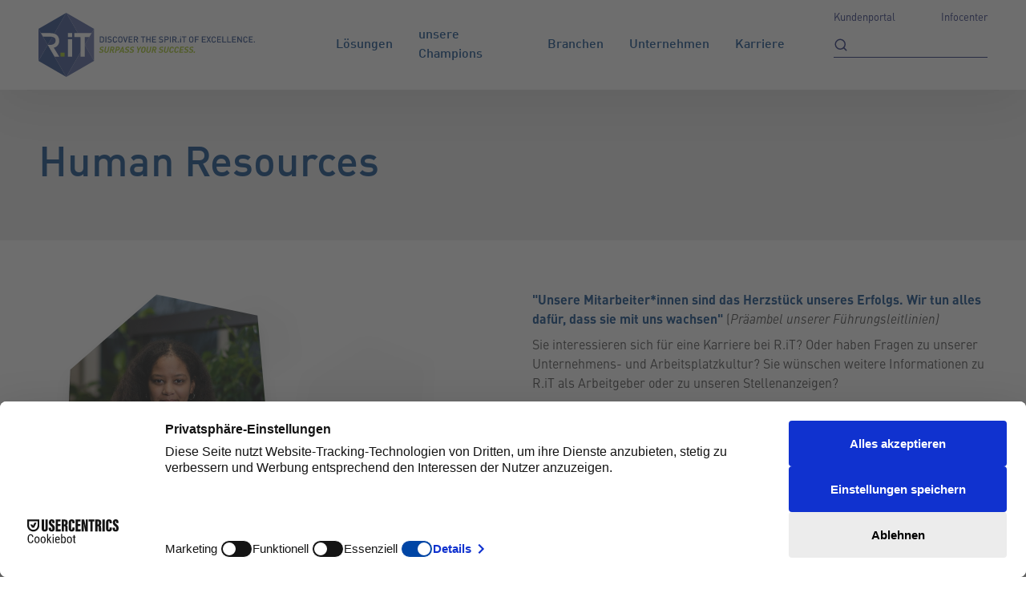

--- FILE ---
content_type: text/html; charset=UTF-8
request_url: https://www.rit.de/unternehmen/ihre-ansprechpartner-innen/human-resources
body_size: 5863
content:
<!DOCTYPE html>
<html lang="de">
  <meta charset="utf-8">
<meta name="viewport" content="width=device-width, minimum-scale=1, initial-scale=1, shrink-to-fit=no">
<meta http-equiv="x-ua-compatible" content="IE=edge" />

  <meta name="robots" content="index, follow">

  <link rel="canonical" href="https://www.rit.de/unternehmen/ihre-ansprechpartner-innen/human-resources">

  <title>Human Resources – R.iT</title>

  <meta name="description" content="Als iT-Unternehmensberatung f&uuml;r die Digitale Transformation beraten und begleiten wir seit mehr als 20 Jahren Mittelstandsunternehmen bei der erfolgreichen und ganzheitlichen Digitalisierung ihrer Gesch&auml;fts- und Wertsch&ouml;pfungsprozesse.">

<meta name="author" content="R.iT GmbH">

<link rel="shortcut icon" href="https://www.rit.de/favicon.png">
<link rel="apple-touch-icon-precomposed" href="https://www.rit.de/appicon.png">
<link rel="manifest" href="manifest.json">

<meta name="format-detection" content="telephone=no">

  
<link href="https://www.rit.de/assets/index-46f2c14f.css" rel="stylesheet">

<meta property="og:title" content="Human Resources">
<meta property="og:type" content="website">
<meta property="og:url" content="https://www.rit.de/unternehmen/ihre-ansprechpartner-innen/human-resources">
<meta property="og:description" content="">
<meta property="og:locale" content="de">
<meta property="og:site_name" content="R.iT">

<meta name="twitter:type" content="article">
<meta name="twitter:card" content="summary_large_image">
<meta name="twitter:url" content="https://www.rit.de/unternehmen/ihre-ansprechpartner-innen/human-resources">
<meta name="twitter:title" content="Human Resources">
<meta name="twitter:description" content="">

  <meta name="google-site-verification" content="WyGscOAB1pbWz5e-rrn0SZWoJsYNNTsoqf9VOnJvSUQ" />

	<!-- Google Tag Manager -->
	<script type="">(function(w,d,s,l,i){w[l]=w[l]||[];w[l].push({'gtm.start':
	new Date().getTime(),event:'gtm.js'});var f=d.getElementsByTagName(s)[0],
	j=d.createElement(s),dl=l!='dataLayer'?'&l='+l:'';j.async=true;j.src=
	'https://www.googletagmanager.com/gtm.js?id='+i+dl;f.parentNode.insertBefore(j,f);
	})(window,document,'script','dataLayer','GTM-P58FQD4');</script>
	<!-- End Google Tag Manager -->


    <body class="site" id="site">
      <!-- Google Tag Manager (noscript) -->
  <noscript><iframe src="https://www.googletagmanager.com/ns.html?id=GTM-P58FQD4" height="0" width="0" style="display:none;visibility:hidden"></iframe></noscript>
  <!-- End Google Tag Manager (noscript) -->

  
<header class="site__header bg-light" id="header">
  <div class="navbar">
  <div class="navbar__logo" id="logo">
    <a href="https://www.rit.de" title="R.iT">
      <img src="https://www.rit.de/logo.svg" alt="R.iT" draggable="false">
    </a>
  </div>
  <div class="navbar__primary">
          <nav class="menu-flyout">
      <section class="menu-flyout__item js-flyout-section">
      <a class="menu-flyout__link menu-flyout__link--primary" href="https://www.rit.de/loesungen" title="L&ouml;sungen">
        Lösungen      </a>
              <div class="menu-flyout__panel js-flyout-panel">
          <div class="menu-flyout__panel__content">
            <div class="menu-flyout__info js-flyout-info">
              <p class="h2">Lösungen</p>
                          </div>
            <ul class="menu-flyout__submenu js-flyout-submenu">
                              <li>
                  <a class="menu-flyout__link menu-flyout__link--secondary" href="https://www.rit.de/loesungen/strategie-und-mindset" title="Strategie und Mindset">
                    Strategie und Mindset                  </a>
                </li>
                              <li>
                  <a class="menu-flyout__link menu-flyout__link--secondary" href="https://www.rit.de/loesungen/ki-und-daten" title="KI und Daten">
                    KI und Daten                  </a>
                </li>
                              <li>
                  <a class="menu-flyout__link menu-flyout__link--secondary" href="https://www.rit.de/loesungen/cyber-sicherheit" title="Cyber-Sicherheit">
                    Cyber-Sicherheit                  </a>
                </li>
                              <li>
                  <a class="menu-flyout__link menu-flyout__link--secondary" href="https://www.rit.de/loesungen/optimierte-prozesse" title="optimierte Prozesse">
                    optimierte Prozesse                  </a>
                </li>
                              <li>
                  <a class="menu-flyout__link menu-flyout__link--secondary" href="https://www.rit.de/loesungen/agile-kollaboration" title="agile Kollaboration">
                    agile Kollaboration                  </a>
                </li>
                              <li>
                  <a class="menu-flyout__link menu-flyout__link--secondary" href="https://www.rit.de/loesungen/cloud-technologie" title="Cloud-Technologie">
                    Cloud-Technologie                  </a>
                </li>
                          </ul>
          </div>
          <div class="menu-flyout__panel__background js-flyout-background"></div>
        </div>
          </section>
      <section class="menu-flyout__item">
      <a class="menu-flyout__link menu-flyout__link--primary" href="https://www.rit.de/unsere-champions" title="unsere Champions">
        unsere Champions      </a>
          </section>
      <section class="menu-flyout__item js-flyout-section">
      <a class="menu-flyout__link menu-flyout__link--primary" href="https://www.rit.de/branchen" title="Branchen">
        Branchen      </a>
              <div class="menu-flyout__panel js-flyout-panel">
          <div class="menu-flyout__panel__content">
            <div class="menu-flyout__info js-flyout-info">
              <p class="h2">Branchen</p>
                          </div>
            <ul class="menu-flyout__submenu js-flyout-submenu">
                              <li>
                  <a class="menu-flyout__link menu-flyout__link--secondary" href="https://www.rit.de/branchen/finanzdienstleister" title="Finanzdienstleister">
                    Finanzdienstleister                  </a>
                </li>
                              <li>
                  <a class="menu-flyout__link menu-flyout__link--secondary" href="https://www.rit.de/branchen/grosshandel" title="Gro&szlig;handel">
                    Großhandel                  </a>
                </li>
                              <li>
                  <a class="menu-flyout__link menu-flyout__link--secondary" href="https://www.rit.de/branchen/wohnungswirtschaft" title="Wohnungswirtschaft">
                    Wohnungswirtschaft                  </a>
                </li>
                              <li>
                  <a class="menu-flyout__link menu-flyout__link--secondary" href="https://www.rit.de/branchen/logistik" title="Logistik">
                    Logistik                  </a>
                </li>
                              <li>
                  <a class="menu-flyout__link menu-flyout__link--secondary" href="https://www.rit.de/branchen/herstellendes-gewerbe" title="Herstellendes Gewerbe">
                    Herstellendes Gewerbe                  </a>
                </li>
                              <li>
                  <a class="menu-flyout__link menu-flyout__link--secondary" href="https://www.rit.de/branchen/b2b-dienstleister" title="B2B Dienstleister">
                    B2B Dienstleister                  </a>
                </li>
                              <li>
                  <a class="menu-flyout__link menu-flyout__link--secondary" href="https://www.rit.de/branchen/gutachter" title="Gutachter">
                    Gutachter                  </a>
                </li>
                          </ul>
          </div>
          <div class="menu-flyout__panel__background js-flyout-background"></div>
        </div>
          </section>
      <section class="menu-flyout__item js-flyout-section">
      <a class="menu-flyout__link menu-flyout__link--primary" href="https://www.rit.de/unternehmen" title="Unternehmen">
        Unternehmen      </a>
              <div class="menu-flyout__panel js-flyout-panel">
          <div class="menu-flyout__panel__content">
            <div class="menu-flyout__info js-flyout-info">
              <p class="h2">Unternehmen</p>
                          </div>
            <ul class="menu-flyout__submenu js-flyout-submenu">
                              <li>
                  <a class="menu-flyout__link menu-flyout__link--secondary" href="https://www.rit.de/unternehmen/kurzprofil" title="Kurzprofil">
                    Kurzprofil                  </a>
                </li>
                              <li>
                  <a class="menu-flyout__link menu-flyout__link--secondary" href="https://www.rit.de/unternehmen/vision-mission-zweck-werte" title="Vision, Mission, Zweck und Werte">
                    Vision, Mission, Zweck und Werte                  </a>
                </li>
                              <li>
                  <a class="menu-flyout__link menu-flyout__link--secondary" href="https://www.rit.de/unternehmen/firmengeschichte" title="Firmengeschichte">
                    Firmengeschichte                  </a>
                </li>
                              <li>
                  <a class="menu-flyout__link menu-flyout__link--secondary" href="https://www.rit.de/unternehmen/ihre-ansprechpartner-innen" title="Ihre Ansprechpartner*innen">
                    Ihre Ansprechpartner*innen                  </a>
                </li>
                              <li>
                  <a class="menu-flyout__link menu-flyout__link--secondary" href="https://www.rit.de/unternehmen/nachhaltigkeit" title="Nachhaltigkeit">
                    Nachhaltigkeit                  </a>
                </li>
                              <li>
                  <a class="menu-flyout__link menu-flyout__link--secondary" href="https://www.rit.de/unternehmen/unser-club-office" title="unser Club Office">
                    unser Club Office                  </a>
                </li>
                              <li>
                  <a class="menu-flyout__link menu-flyout__link--secondary" href="https://www.rit.de/unternehmen/partner-und-netzwerke" title="Partner und Netzwerke">
                    Partner und Netzwerke                  </a>
                </li>
                              <li>
                  <a class="menu-flyout__link menu-flyout__link--secondary" href="https://www.rit.de/unternehmen/zertifizierungen-akkreditierungen-auszeichnungen" title="Zertifizierungen">
                    Zertifizierungen                  </a>
                </li>
                              <li>
                  <a class="menu-flyout__link menu-flyout__link--secondary" href="https://www.rit.de/unternehmen/ihr-weg-zu-uns" title="Ihr Weg zu uns">
                    Ihr Weg zu uns                  </a>
                </li>
                          </ul>
          </div>
          <div class="menu-flyout__panel__background js-flyout-background"></div>
        </div>
          </section>
      <section class="menu-flyout__item js-flyout-section">
      <a class="menu-flyout__link menu-flyout__link--primary" href="https://www.rit.de/karriere" title="Karriere">
        Karriere      </a>
              <div class="menu-flyout__panel js-flyout-panel">
          <div class="menu-flyout__panel__content">
            <div class="menu-flyout__info js-flyout-info">
              <p class="h2">Karriere</p>
                          </div>
            <ul class="menu-flyout__submenu js-flyout-submenu">
                              <li>
                  <a class="menu-flyout__link menu-flyout__link--secondary" href="https://www.rit.de/karriere/redirect-aktuelle-stellenangebote" title="Aktuelle Stellenangebote">
                    Aktuelle Stellenangebote                  </a>
                </li>
                              <li>
                  <a class="menu-flyout__link menu-flyout__link--secondary" href="https://www.rit.de/karriere/redirect-r-it-als-arbeitgeber" title="R.iT als Arbeitgeber">
                    R.iT als Arbeitgeber                  </a>
                </li>
                              <li>
                  <a class="menu-flyout__link menu-flyout__link--secondary" href="https://www.rit.de/karriere/benefits" title="Benefits">
                    Benefits                  </a>
                </li>
                              <li>
                  <a class="menu-flyout__link menu-flyout__link--secondary" href="https://www.rit.de/karriere/berufserfahrene" title="Berufserfahrene">
                    Berufserfahrene                  </a>
                </li>
                              <li>
                  <a class="menu-flyout__link menu-flyout__link--secondary" href="https://www.rit.de/karriere/student-innen" title="Student*innen">
                    Student*innen                  </a>
                </li>
                              <li>
                  <a class="menu-flyout__link menu-flyout__link--secondary" href="https://www.rit.de/karriere/schueler-innen" title="Sch&uuml;ler*innen">
                    Schüler*innen                  </a>
                </li>
                              <li>
                  <a class="menu-flyout__link menu-flyout__link--secondary" href="https://www.rit.de/karriere/deine-bewerbung-tipps-tricks" title="deine Bewerbung: Tipps &amp; Tricks">
                    deine Bewerbung: Tipps & Tricks                  </a>
                </li>
                              <li>
                  <a class="menu-flyout__link menu-flyout__link--secondary" href="https://www.rit.de/karriere/personalleitbild-und-fuehrungsleitlinien" title="Personalleitbild &amp; F&uuml;hrungsleitlinien">
                    Personalleitbild & Führungsleitlinien                  </a>
                </li>
                          </ul>
          </div>
          <div class="menu-flyout__panel__background js-flyout-background"></div>
        </div>
          </section>
  </nav>
      </div>
  <div class="navbar__secondary">
      <nav class="menu-sub">
          
<a href="https://portal.rit.de/" title="Besuchen Sie unser Kundenportal" rel="nofollow norefferer" target="_blank">
          Kundenportal      </a>
          
<a href="https://www.rit.de/infocenter" title="Besuchen Sie unser Infocenter" rel="follow refferer" target="_self">
          Infocenter      </a>
      </nav>
    <form class="menu-search" action="https://www.rit.de/suche">
  <div class="menu-search__submit">
    <input class="menu-search__submit__input" type="submit" value="Suchen">
    <div class="menu-search__submit__icon icon icon--small">
      <svg xmlns="http://www.w3.org/2000/svg" width="24" height="24" viewBox="0 0 24 24" fill="none" stroke="currentColor" stroke-width="2" stroke-linecap="round" stroke-linejoin="round"><circle cx="11" cy="11" r="8"></circle><line x1="21" y1="21" x2="16.65" y2="16.65"></line></svg>
    </div>
  </div>
  <input class="menu-search__text" type="search" name="search" value="" placeholder="">
</form>
  </div>
  <div class="navbar__toggle">
    <div class="toggle js-toggle-menu">
  <button class="toggle__open" title="<? t('menu-open') ?>">
    <span class="icon icon--large">
      <svg xmlns="http://www.w3.org/2000/svg" width="24" height="24" viewBox="0 0 24 24" fill="none" stroke="currentColor" stroke-width="2" stroke-linecap="round" stroke-linejoin="round"><line x1="3" y1="12" x2="21" y2="12"></line><line x1="3" y1="6" x2="21" y2="6"></line><line x1="3" y1="18" x2="21" y2="18"></line></svg>
    </span>
  </button>
  <button class="toggle__close" title="<? t('menu-close') ?>">
    <span class="icon icon--large">
      <svg xmlns="http://www.w3.org/2000/svg" width="24" height="24" viewBox="0 0 24 24" fill="none" stroke="currentColor" stroke-width="2" stroke-linecap="round" stroke-linejoin="round"><line x1="18" y1="6" x2="6" y2="18"></line><line x1="6" y1="6" x2="18" y2="18"></line></svg>
    </span>
  </button>
</div>
  </div>
</div>
</header>

<aside class="site__menu bg-light" id="menu">
  <div class="menu">
  <div class="menu__primary">
          <nav class="menu-stack">
      <section class="menu-stack__item js-has-subitems">
      <div class="menu-stack__title">
        <a class="menu-stack__link menu-stack__link--primary" href="https://www.rit.de/loesungen" title="L&ouml;sungen">
          Lösungen        </a>
      </div>
              <button class="menu-stack__toggle js-toggle-subitems" title="Menü umschalten">
          <span class="icon icon--large">
            <svg xmlns="http://www.w3.org/2000/svg" width="24" height="24" viewBox="0 0 24 24" fill="none" stroke="currentColor" stroke-width="2" stroke-linecap="round" stroke-linejoin="round"><polyline points="6 9 12 15 18 9"></polyline></svg>
          </span>
        </button>
        <ul class="menu-stack__submenu">
                      <li>
              <a class="menu-stack__link menu-stack__link--secondary" href="https://www.rit.de/loesungen/strategie-und-mindset" title="Strategie und Mindset">
                Strategie und Mindset              </a>
            </li>
                      <li>
              <a class="menu-stack__link menu-stack__link--secondary" href="https://www.rit.de/loesungen/ki-und-daten" title="KI und Daten">
                KI und Daten              </a>
            </li>
                      <li>
              <a class="menu-stack__link menu-stack__link--secondary" href="https://www.rit.de/loesungen/cyber-sicherheit" title="Cyber-Sicherheit">
                Cyber-Sicherheit              </a>
            </li>
                      <li>
              <a class="menu-stack__link menu-stack__link--secondary" href="https://www.rit.de/loesungen/optimierte-prozesse" title="optimierte Prozesse">
                optimierte Prozesse              </a>
            </li>
                      <li>
              <a class="menu-stack__link menu-stack__link--secondary" href="https://www.rit.de/loesungen/agile-kollaboration" title="agile Kollaboration">
                agile Kollaboration              </a>
            </li>
                      <li>
              <a class="menu-stack__link menu-stack__link--secondary" href="https://www.rit.de/loesungen/cloud-technologie" title="Cloud-Technologie">
                Cloud-Technologie              </a>
            </li>
                  </ul>
          </section>
      <section class="menu-stack__item">
      <div class="menu-stack__title">
        <a class="menu-stack__link menu-stack__link--primary" href="https://www.rit.de/unsere-champions" title="unsere Champions">
          unsere Champions        </a>
      </div>
          </section>
      <section class="menu-stack__item js-has-subitems">
      <div class="menu-stack__title">
        <a class="menu-stack__link menu-stack__link--primary" href="https://www.rit.de/branchen" title="Branchen">
          Branchen        </a>
      </div>
              <button class="menu-stack__toggle js-toggle-subitems" title="Menü umschalten">
          <span class="icon icon--large">
            <svg xmlns="http://www.w3.org/2000/svg" width="24" height="24" viewBox="0 0 24 24" fill="none" stroke="currentColor" stroke-width="2" stroke-linecap="round" stroke-linejoin="round"><polyline points="6 9 12 15 18 9"></polyline></svg>
          </span>
        </button>
        <ul class="menu-stack__submenu">
                      <li>
              <a class="menu-stack__link menu-stack__link--secondary" href="https://www.rit.de/branchen/finanzdienstleister" title="Finanzdienstleister">
                Finanzdienstleister              </a>
            </li>
                      <li>
              <a class="menu-stack__link menu-stack__link--secondary" href="https://www.rit.de/branchen/grosshandel" title="Gro&szlig;handel">
                Großhandel              </a>
            </li>
                      <li>
              <a class="menu-stack__link menu-stack__link--secondary" href="https://www.rit.de/branchen/wohnungswirtschaft" title="Wohnungswirtschaft">
                Wohnungswirtschaft              </a>
            </li>
                      <li>
              <a class="menu-stack__link menu-stack__link--secondary" href="https://www.rit.de/branchen/logistik" title="Logistik">
                Logistik              </a>
            </li>
                      <li>
              <a class="menu-stack__link menu-stack__link--secondary" href="https://www.rit.de/branchen/herstellendes-gewerbe" title="Herstellendes Gewerbe">
                Herstellendes Gewerbe              </a>
            </li>
                      <li>
              <a class="menu-stack__link menu-stack__link--secondary" href="https://www.rit.de/branchen/b2b-dienstleister" title="B2B Dienstleister">
                B2B Dienstleister              </a>
            </li>
                      <li>
              <a class="menu-stack__link menu-stack__link--secondary" href="https://www.rit.de/branchen/gutachter" title="Gutachter">
                Gutachter              </a>
            </li>
                  </ul>
          </section>
      <section class="menu-stack__item js-has-subitems js-subitems-active">
      <div class="menu-stack__title">
        <a class="menu-stack__link menu-stack__link--primary" href="https://www.rit.de/unternehmen" title="Unternehmen">
          Unternehmen        </a>
      </div>
              <button class="menu-stack__toggle js-toggle-subitems" title="Menü umschalten">
          <span class="icon icon--large">
            <svg xmlns="http://www.w3.org/2000/svg" width="24" height="24" viewBox="0 0 24 24" fill="none" stroke="currentColor" stroke-width="2" stroke-linecap="round" stroke-linejoin="round"><polyline points="6 9 12 15 18 9"></polyline></svg>
          </span>
        </button>
        <ul class="menu-stack__submenu">
                      <li>
              <a class="menu-stack__link menu-stack__link--secondary" href="https://www.rit.de/unternehmen/kurzprofil" title="Kurzprofil">
                Kurzprofil              </a>
            </li>
                      <li>
              <a class="menu-stack__link menu-stack__link--secondary" href="https://www.rit.de/unternehmen/vision-mission-zweck-werte" title="Vision, Mission, Zweck und Werte">
                Vision, Mission, Zweck und Werte              </a>
            </li>
                      <li>
              <a class="menu-stack__link menu-stack__link--secondary" href="https://www.rit.de/unternehmen/firmengeschichte" title="Firmengeschichte">
                Firmengeschichte              </a>
            </li>
                      <li>
              <a class="menu-stack__link menu-stack__link--secondary" href="https://www.rit.de/unternehmen/ihre-ansprechpartner-innen" title="Ihre Ansprechpartner*innen">
                Ihre Ansprechpartner*innen              </a>
            </li>
                      <li>
              <a class="menu-stack__link menu-stack__link--secondary" href="https://www.rit.de/unternehmen/nachhaltigkeit" title="Nachhaltigkeit">
                Nachhaltigkeit              </a>
            </li>
                      <li>
              <a class="menu-stack__link menu-stack__link--secondary" href="https://www.rit.de/unternehmen/unser-club-office" title="unser Club Office">
                unser Club Office              </a>
            </li>
                      <li>
              <a class="menu-stack__link menu-stack__link--secondary" href="https://www.rit.de/unternehmen/partner-und-netzwerke" title="Partner und Netzwerke">
                Partner und Netzwerke              </a>
            </li>
                      <li>
              <a class="menu-stack__link menu-stack__link--secondary" href="https://www.rit.de/unternehmen/zertifizierungen-akkreditierungen-auszeichnungen" title="Zertifizierungen">
                Zertifizierungen              </a>
            </li>
                      <li>
              <a class="menu-stack__link menu-stack__link--secondary" href="https://www.rit.de/unternehmen/ihr-weg-zu-uns" title="Ihr Weg zu uns">
                Ihr Weg zu uns              </a>
            </li>
                  </ul>
          </section>
      <section class="menu-stack__item js-has-subitems">
      <div class="menu-stack__title">
        <a class="menu-stack__link menu-stack__link--primary" href="https://www.rit.de/karriere" title="Karriere">
          Karriere        </a>
      </div>
              <button class="menu-stack__toggle js-toggle-subitems" title="Menü umschalten">
          <span class="icon icon--large">
            <svg xmlns="http://www.w3.org/2000/svg" width="24" height="24" viewBox="0 0 24 24" fill="none" stroke="currentColor" stroke-width="2" stroke-linecap="round" stroke-linejoin="round"><polyline points="6 9 12 15 18 9"></polyline></svg>
          </span>
        </button>
        <ul class="menu-stack__submenu">
                      <li>
              <a class="menu-stack__link menu-stack__link--secondary" href="https://www.rit.de/karriere/redirect-aktuelle-stellenangebote" title="Aktuelle Stellenangebote">
                Aktuelle Stellenangebote              </a>
            </li>
                      <li>
              <a class="menu-stack__link menu-stack__link--secondary" href="https://www.rit.de/karriere/redirect-r-it-als-arbeitgeber" title="R.iT als Arbeitgeber">
                R.iT als Arbeitgeber              </a>
            </li>
                      <li>
              <a class="menu-stack__link menu-stack__link--secondary" href="https://www.rit.de/karriere/benefits" title="Benefits">
                Benefits              </a>
            </li>
                      <li>
              <a class="menu-stack__link menu-stack__link--secondary" href="https://www.rit.de/karriere/berufserfahrene" title="Berufserfahrene">
                Berufserfahrene              </a>
            </li>
                      <li>
              <a class="menu-stack__link menu-stack__link--secondary" href="https://www.rit.de/karriere/student-innen" title="Student*innen">
                Student*innen              </a>
            </li>
                      <li>
              <a class="menu-stack__link menu-stack__link--secondary" href="https://www.rit.de/karriere/schueler-innen" title="Sch&uuml;ler*innen">
                Schüler*innen              </a>
            </li>
                      <li>
              <a class="menu-stack__link menu-stack__link--secondary" href="https://www.rit.de/karriere/deine-bewerbung-tipps-tricks" title="deine Bewerbung: Tipps &amp; Tricks">
                deine Bewerbung: Tipps & Tricks              </a>
            </li>
                      <li>
              <a class="menu-stack__link menu-stack__link--secondary" href="https://www.rit.de/karriere/personalleitbild-und-fuehrungsleitlinien" title="Personalleitbild &amp; F&uuml;hrungsleitlinien">
                Personalleitbild & Führungsleitlinien              </a>
            </li>
                  </ul>
          </section>
  </nav>
      </div>
  <div class="menu__secondary">
      <nav class="menu-sub">
          
<a href="https://portal.rit.de/" title="Besuchen Sie unser Kundenportal" rel="nofollow norefferer" target="_blank">
          Kundenportal      </a>
          
<a href="https://www.rit.de/infocenter" title="Besuchen Sie unser Infocenter" rel="follow refferer" target="_self">
          Infocenter      </a>
      </nav>
    <form class="menu-search" action="https://www.rit.de/suche">
  <div class="menu-search__submit">
    <input class="menu-search__submit__input" type="submit" value="Suchen">
    <div class="menu-search__submit__icon icon icon--small">
      <svg xmlns="http://www.w3.org/2000/svg" width="24" height="24" viewBox="0 0 24 24" fill="none" stroke="currentColor" stroke-width="2" stroke-linecap="round" stroke-linejoin="round"><circle cx="11" cy="11" r="8"></circle><line x1="21" y1="21" x2="16.65" y2="16.65"></line></svg>
    </div>
  </div>
  <input class="menu-search__text" type="search" name="search" value="" placeholder="">
</form>
  </div>
</div>
</aside>
    <main class="site__main" id="main">
      <header class="title bg-muted">
  <div class="title__container">
    <div class="title__text has-text-lg">
              <h1>
          <em>Human Resources</em>        </h1>
                      </div>
      </div>
</header>
    <div class="layout pt-base pb-base bg-light" id="52a68cbf-5b92-4e0e-afa3-2abe44e8708c">
    <div class="layout__columns ay-top">
                            <div class="layout__column" style="--span:6">
                      <div class="team-members">
      <div class="team-member">
              <div class="team-member__media">
            <img class="team-member__media__image" src="https://www.rit.de/media/pages/unternehmen/ihre-ansprechpartner-innen/human-resources/5c176911da-1745826772/portrait-en-rit-ifiziert-3-960x960-crop-true-q95.webp" alt="">
          </div>
            <div class="team-member__content">
        <h2 class="team-member__title h3">
          Elena Ndoye        </h2>
        <sub class="team-member__text has-small-text">
          <em>HR Managerin Recruiting &amp; Employer Branding</em>
        </sub>
        <div class="team-member__social">
                      <a class="team-member__social__item" href="mailto:ndoye@rit.de" target="_blank">
              <svg data-name="Ebene 1" xmlns="http://www.w3.org/2000/svg" viewBox="0 0 512 352.08"><path d="M469.67.05H42.33A42.34 42.34 0 000 42.05v268a42.34 42.34 0 0042.33 42h427.34a42.32 42.32 0 0042.33-42v-268a42.32 42.32 0 00-42.33-42zm-15.59 32l-193.87 173.5-201.6-173.5zM31.99 297.41V51.32L164.2 165.19zm22.62 22.64l133.95-133.93 61.34 52.93a16 16 0 0021.16-.21l55.9-50 131.22 131.15zm425.41-23.43l-129.1-129.1 129.1-115.71z"/></svg>            </a>
                                      </div>
      </div>
    </div>
  </div>
                  </div>
                      <div class="layout__column" style="--span:6">
                        <div class="text text-align-start has-text-base">
    <p><strong>"Unsere Mitarbeiter*innen sind das Herzstück unseres Erfolgs. Wir tun alles dafür, dass sie mit uns wachsen" </strong>(<em>Präambel unserer Führungsleitlinien)</em></p><p>Sie interessieren sich für eine Karriere bei R.iT? Oder haben Fragen zu unserer Unternehmens- und Arbeitsplatzkultur? Sie wünschen weitere Informationen zu R.iT als Arbeitgeber oder zu unseren Stellenanzeigen?</p><p>Dann nehmen Sie gern mit mir Kontakt auf: Als Verantwortliche für den Bereich HR stehe ich Ihnen jederzeit gern digital oder analog zur Verfügung.</p><p>Bei R.iT suchen wir immer wieder ehrgeizige Persönlichkeiten, die<em> für iT brennen</em>, die mit <em>Leidenschaft</em> in ihrem Beruf arbeiten und gemeinsam die Digitale Transformation in Deutschland voran treiben möchten.</p><p>Bei uns zählt der <em>Teamgeist</em>, wir unterstützen uns gegenseitig und meistern so gemeinsam Herausforderungen. Bei uns finden Sie spannende Projekte, eine sehr offene und ehrliche Kommunikation und Unterstützung bei Ihrem <em>individuellen Wachstumsprozess</em>, fachlich sowie persönlich!</p><p>Ich freue mich auf Ihre Nachricht!</p>  </div>
                  </div>
          </div>
  </div>
    </main>
    <footer class="site__footer" id="footer">
      <div class="layout pt-base pb-none bg-muted">
      <div class="layout__columns ay-start">
                  <div class="layout__column" style="--span: 4">
            <div class="text">
              <p>
                <strong>Bochum (Zentrale)</strong>
                <br>Lise-Meitner-Allee 37<br>44801 Bochum<br>Tel.: +49 (234) 43 88 00-0<br>Fax: +49 (234) 43 88 00-29              </p>
              <p><a href="/de/@/page/lDlHiNwqWfKTAebP">Anfahrtsbeschreibung</a><br><br>Montag bis Freitag<br>08:00 Uhr - 17:00 Uhr</p>            </div>
          </div>
                  <div class="layout__column" style="--span: 4">
            <div class="text">
              <p>
                <strong>Cham (Niederlassung Süd)</strong>
                <br>Rodinger Straße 15<br>93413 Cham<br>Tel.: +49 (9971) 806 29-0<br>Fax: +49 (9971) 806 29-29              </p>
              <p><a href="/de/@/page/lDlHiNwqWfKTAebP">Anfahrtsbeschreibung</a><br><br>Montag bis Freitag<br>Öffnungszeiten folgen</p>            </div>
          </div>
                  <div class="layout__column" style="--span: 4">
            <div class="text">
              <p>
                <strong>Bad Schwartau (Niederlassung Nord)</strong>
                <br>Tremskamp 5<br>23611 Bad Schwartau<br>Tel.: +49 (451) 203 68-500<br>Fax: +49 (451) 203 68-499              </p>
              <p><a href="https://www.rit.de/unternehmen/ihr-weg-zu-uns/#anfahrtsbeschreibung">Anfahrtsbeschreibung</a><br><br>Montag bis Freitag<br>08:00 Uhr - 17:00 Uhr</p>            </div>
          </div>
              </div>
    </div>
        <div class="layout pt-base pb-none bg-muted">
      <div class="layout__columns ay-start">
                  <div class="layout__column" style="--span: 4">
            <div class="list-links">
              <strong>Lösungen</strong>
              <ul>
                                  <li>
                    
<a href="https://www.rit.de/loesungen/strategie-und-mindset" title="Strategie und Mindset" rel="follow refferer" target="_self">
                        Strategie und Mindset                    </a>
                  </li>
                                  <li>
                    
<a href="https://www.rit.de/loesungen/ki-und-daten" title="KI und Daten" rel="follow refferer" target="_self">
                        KI und Daten                    </a>
                  </li>
                                  <li>
                    
<a href="https://www.rit.de/loesungen/optimierte-prozesse" title="optimierte Prozesse" rel="follow refferer" target="_self">
                        optimierte Prozesse                    </a>
                  </li>
                                  <li>
                    
<a href="https://www.rit.de/loesungen/agile-kollaboration" title="agile Kollaboration" rel="follow refferer" target="_self">
                        agile Kollaboration                    </a>
                  </li>
                                  <li>
                    
<a href="https://www.rit.de/loesungen/cloud-technologie" title="Cloud-Technologie" rel="follow refferer" target="_self">
                        Cloud-Technologie                    </a>
                  </li>
                                  <li>
                    
<a href="https://www.rit.de/loesungen/cyber-sicherheit" title="Cyber-Sicherheit" rel="follow refferer" target="_self">
                        Cyber-Sicherheit                    </a>
                  </li>
                              </ul>
            </div>
          </div>
                  <div class="layout__column" style="--span: 4">
            <div class="list-links">
              <strong>über R.iT</strong>
              <ul>
                                  <li>
                    
<a href="https://www.rit.de/unsere-champions" title="unsere Champions" rel="follow refferer" target="_self">
                        unsere Champions                    </a>
                  </li>
                                  <li>
                    
<a href="https://www.rit.de/branchen" title="Branchen" rel="follow refferer" target="_self">
                        Branchen                    </a>
                  </li>
                                  <li>
                    
<a href="https://www.rit.de/karriere" title="Karriere" rel="follow refferer" target="_self">
                        Karriere                    </a>
                  </li>
                                  <li>
                    
<a href="https://karriere.rit.de" title="Aktuelle Stellenangebote" rel="nofollow norefferer" target="_blank">
                        Aktuelle Stellenangebote                    </a>
                  </li>
                              </ul>
            </div>
          </div>
                  <div class="layout__column" style="--span: 4">
            <div class="list-links">
              <strong>Jetzt starten</strong>
              <ul>
                                  <li>
                    
<a href="https://www.rit.de/unternehmen/ihr-weg-zu-uns" title="Kontakt" rel="follow refferer" target="_self">
                        Kontakt                    </a>
                  </li>
                                  <li>
                    
<a href="https://www.rit.de/kundenportal" title="Kundenportal" rel="follow refferer" target="_self">
                        Kundenportal                    </a>
                  </li>
                              </ul>
            </div>
          </div>
              </div>
    </div>
    <div class="layout pt-base pb-base bg-muted">
    <div class="layout__columns ay-start">
      <div class="layout__column" style="--span: 12">
        <nav class="menu-meta">
      <div class="menu-meta__links">
              
<a href="https://www.rit.de/impressum" title="Impressum" rel="follow refferer" target="_self">
            Impressum        </a>
              
<a href="https://www.rit.de/datenschutz" title="Datenschutz" rel="follow refferer" target="_self">
            Datenschutz        </a>
          </div>
        <div class="menu-meta__social">
              <a href="https://de.linkedin.com/company/r-it-gmbh" title="linkedin" rel="nofollow norefferer" target="_blank">
          <span class="icon icon--small">
            <svg xmlns="http://www.w3.org/2000/svg" width="24" height="24" viewBox="0 0 24 24" fill="none" stroke="currentColor" stroke-width="2" stroke-linecap="round" stroke-linejoin="round"><path d="M16 8a6 6 0 0 1 6 6v7h-4v-7a2 2 0 0 0-2-2 2 2 0 0 0-2 2v7h-4v-7a6 6 0 0 1 6-6z"></path><rect x="2" y="9" width="4" height="12"></rect><circle cx="4" cy="4" r="2"></circle></svg>
          </span>
        </a>
              <a href="https://www.instagram.com/r.it_gmbh/?hl=de" title="instagram" rel="nofollow norefferer" target="_blank">
          <span class="icon icon--small">
            <svg xmlns="http://www.w3.org/2000/svg" width="24" height="24" viewBox="0 0 24 24" fill="none" stroke="currentColor" stroke-width="2" stroke-linecap="round" stroke-linejoin="round"><rect x="2" y="2" width="20" height="20" rx="5" ry="5"></rect><path d="M16 11.37A4 4 0 1 1 12.63 8 4 4 0 0 1 16 11.37z"></path><line x1="17.5" y1="6.5" x2="17.51" y2="6.5"></line></svg>
          </span>
        </a>
              <a href="https://www.youtube.com/channel/UCwPcMGiPvISh_-ctOTmtALw" title="youtube" rel="nofollow norefferer" target="_blank">
          <span class="icon icon--small">
            <svg xmlns="http://www.w3.org/2000/svg" width="24" height="24" viewBox="0 0 24 24" fill="none" stroke="currentColor" stroke-width="2" stroke-linecap="round" stroke-linejoin="round"><path d="M22.54 6.42a2.78 2.78 0 0 0-1.94-2C18.88 4 12 4 12 4s-6.88 0-8.6.46a2.78 2.78 0 0 0-1.94 2A29 29 0 0 0 1 11.75a29 29 0 0 0 .46 5.33A2.78 2.78 0 0 0 3.4 19c1.72.46 8.6.46 8.6.46s6.88 0 8.6-.46a2.78 2.78 0 0 0 1.94-2 29 29 0 0 0 .46-5.25 29 29 0 0 0-.46-5.33z"></path><polygon points="9.75 15.02 15.5 11.75 9.75 8.48 9.75 15.02"></polygon></svg>
          </span>
        </a>
              <a href="https://www.facebook.com/R.iTGmbH/" title="facebook" rel="nofollow norefferer" target="_blank">
          <span class="icon icon--small">
            <svg xmlns="http://www.w3.org/2000/svg" width="24" height="24" viewBox="0 0 24 24" fill="none" stroke="currentColor" stroke-width="2" stroke-linecap="round" stroke-linejoin="round"><path d="M18 2h-3a5 5 0 0 0-5 5v3H7v4h3v8h4v-8h3l1-4h-4V7a1 1 0 0 1 1-1h3z"></path></svg>
          </span>
        </a>
          </div>
    <div class="menu-meta__copyright">
    &copy; 2025 R.iT GmbH  </div>
</nav>
      </div>
    </div>
  </div>
</footer>
<script src="https://www.rit.de/assets/index-96eb1f58.js" type="module"></script>
  <script type="text/javascript"> _linkedin_partner_id = "7497250"; window._linkedin_data_partner_ids = window._linkedin_data_partner_ids || []; window._linkedin_data_partner_ids.push(_linkedin_partner_id); </script><script type="text/javascript"> (function(l) { if (!l){window.lintrk = function(a,b){window.lintrk.q.push([a,b])}; window.lintrk.q=[]} var s = document.getElementsByTagName("script")[0]; var b = document.createElement("script"); b.type = "text/javascript";b.async = true; b.src = "https://snap.licdn.com/li.lms-analytics/insight.min.js"; s.parentNode.insertBefore(b, s);})(window.lintrk); </script> <noscript> <img height="1" width="1" style="display:none;" alt="" src="https://px.ads.linkedin.com/collect/?pid=7497250&fmt=gif" /> </noscript>  </body>
</html>


--- FILE ---
content_type: text/css
request_url: https://www.rit.de/assets/index-46f2c14f.css
body_size: 10577
content:
@charset "UTF-8";:root{--spacing-x: clamp(1rem, 5vw, 3rem);--spacing-y: 4rem;--width-lg: 80rem;--header-height: clamp(6rem, 10vw, 7rem);--header-padding: 1rem}*,*:before,*:after{-moz-osx-font-smoothing:grayscale;-webkit-font-smoothing:antialiased;-webkit-appearance:none;-moz-appearance:none;appearance:none;background-position:center center;background-repeat:no-repeat;border:0;box-sizing:border-box;font-variant-numeric:lining-nums;font:inherit;margin:0;padding:0;position:relative;scroll-behavior:smooth;text-decoration:none;-webkit-text-size-adjust:100%;-moz-text-size-adjust:none;-ms-text-size-adjust:100%;text-size-adjust:100%;vertical-align:baseline}img{display:block;height:auto;width:100%}button{cursor:pointer;text-align:left;border-radius:0;background:none}html{font-size:87.5%;scroll-padding-top:var(--header-height)}@media only screen and (min-width: 32em){html{font-size:100%}}@font-face{font-family:DinPro;font-style:normal;font-weight:400;font-display:swap;src:url(/assets/DinPro400-4f06c45f.woff2) format("woff2")}@font-face{font-family:DinPro;font-style:italic;font-weight:400;font-display:swap;src:url(/assets/DinPro400i-24070443.woff2) format("woff2")}@font-face{font-family:DinPro;font-style:normal;font-weight:500;font-display:swap;src:url(/assets/DinPro500-0a253abb.woff2) format("woff2")}@font-face{font-family:DinPro;font-style:italic;font-weight:500;font-display:swap;src:url(/assets/DinPro500i-8f098bbf.woff2) format("woff2")}@font-face{font-family:DinPro;font-style:normal;font-weight:700;font-display:swap;src:url(/assets/DinPro700-927bba61.woff2) format("woff2")}:root{--white: #fff;--black: #000;--green-300: #abd115;--green-400: #a2c613;--blue-400: #034186;--blue-500: #033772;--blue-600: #2a2b41;--gray-200: #f5f5f5;--gray-400: #ececec;--gray-600: #404040;--yellow-400: #fbbc1c;--negative-400: #e35a36;--positive-400: #2b8f75;--bg-light: var(--white);--bg-soft: var(--gray-200);--bg-muted: var(--gray-400);--bg-dark: var(--blue-400);--bg-accent: var(--green-400);--bg-black: var(--black);--bg-card: var(--gray-200);--color-text: var(--gray-600);--color-bold: var(--blue-400);--color-highlight: var(--green-400);--color-link: var(--blue-400);--color-h1: var(--blue-400);--color-h2: var(--blue-400);--color-h3: var(--blue-400);--color-h4: var(--blue-400);--button-primary-text: var(--white);--button-primary-bg: var(--blue-400);--button-secondary-text: var(--white);--button-secondary-bg: var(--gray-600);--button-tertiary-text: var(--white);--button-tertiary-bg: var(--green-400);--button-focus-text: var(--blue-400);--button-focus-bg: var(--blue-400);--color-shadow-200: rgba(0, 0, 0, .1);--color-shadow-400: rgba(0, 0, 0, .2)}.bg-light{background-color:var(--bg-light)}.bg-soft{background-color:var(--bg-soft);--bg-card: var(--gray-400)}.bg-muted{background-color:var(--bg-muted);--color-text: var(--blue-400);--bg-card: var(--gray-400)}.bg-dark{background-color:var(--bg-dark);--bg-card: var(--blue-500);--color-text: var(--white);--color-bold: var(--white);--color-link: var(--white);--color-h1: var(--white);--color-h2: var(--white);--color-h3: var(--white);--color-h4: var(--white);--button-primary-text: var(--blue-400);--button-primary-bg: var(--white);--button-focus-text: var(--white);--button-focus-bg: var(--white)}.bg-accent{background-color:var(--bg-accent);--bg-card: var(--green-300);--color-text: var(--blue-400);--color-highlight: var(--blue-400);--color-link: var(--blue-400);--button-tertiary-text: var(--blue-400);--button-tertiary-bg: var(--white)}.bg-black{background-color:var(--bg-white);--color-text: var(--white);--color-bold: var(--white);--color-link: var(--white);--color-h1: var(--white);--color-h2: var(--white);--color-h3: var(--white);--color-h4: var(--white);--button-secondary-text: var(--blue-400);--button-secondary-bg: var(--white);--button-focus-text: var(--white);--button-focus-bg: var(--white)}.button{align-items:center;background-color:var(--button-primary-bg);border:.125rem var(--button-primary-bg) solid;color:var(--button-primary-text);display:flex;font-weight:var(--font-500);height:2.75rem;padding:0 .75rem;transition:all ease-out .2s;-webkit-user-select:none;user-select:none;width:fit-content}.button:hover,.button:focus{background-color:transparent;border-color:var(--button-focus-bg);color:var(--button-focus-text)}.button--secondary{background-color:var(--button-secondary-bg);border-color:var(--button-secondary-bg);color:var(--button-secondary-text)}.button--tertiary{background-color:var(--button-tertiary-bg);border-color:var(--button-tertiary-bg);color:var(--button-tertiary-text)}.list ul,.list ol{counter-reset:li;display:flex;flex-flow:column nowrap;gap:.25rem;list-style:none;margin-bottom:.5rem;margin-top:.5rem}.list ul:first-child,.list ol:first-child{margin-top:0}.list ul:last-child,.list ol:last-child{margin-bottom:0}.list li{counter-increment:li;padding-left:2rem}.list li:before{color:var(--color-highlight);font-weight:var(--font-700);left:0;position:absolute;top:0;width:2rem}.list li>ul,.list li>ol{padding-top:.25rem}.list li a{color:var(--color-text);text-decoration-line:underline;text-decoration-color:var(--color-highlight);text-decoration-thickness:.0625rem;text-underline-offset:.375em;transition:all ease-out .2s}.list li a:hover,.list li a:focus{text-decoration-color:var(--color-bold);text-underline-offset:.25em}.list ul li:before{content:"—"}.list ol li:before{content:counter(li,decimal-leading-zero)}:root{--font-base: "DinPro", sans-serif;--font-mono: monospace;--font-400: 400;--font-500: 500;--font-700: 700;--text-xs: .8125rem;--text-sm: .875rem;--text-base: 1rem;--text-lg: 1.125rem;--text-xl: 1.25rem;--text-2xl: clamp(1.375rem, 2.5vw, 1.5rem);--text-3xl: clamp(1.5rem, 3.75vw, 2.5rem);--text-4xl: clamp(2.25rem, 5vw, 3.25rem);--text-5xl: clamp(2.5rem, 5vw, 4rem);--leading-base: 1.5;--leading-tight: 1.25;--leading-loose: 1.75;--leading-auto:calc(1em + .5rem);--leading-none: 1;--mt-h1: 2rem;--mt-h2: 2rem;--mt-h3: 2rem;--mt-h4: 1rem;--mt-p: .5rem;--mb-h1: 1rem;--mb-h2: 1rem;--mb-h3: 1rem;--mb-h4: .5rem;--mb-p: 0}body{color:var(--color-text);font-family:var(--font-base);font-size:var(--text-base);font-weight:var(--font-400);line-height:var(--leading-base)}body>*{color:var(--color-text)}body a{color:var(--color-link)}body strong,body b{color:var(--color-bold);font-style:normal;font-weight:var(--font-700)}body em,body i{font-style:italic;font-weight:var(--font-400)}body .text-align-start{text-align:left}body .text-align-end{text-align:right}body .text-align-center{text-align:center}h1,.h1{color:var(--color-h1);font-family:var(--font-base);font-size:var(--text-4xl);font-weight:var(--font-500);line-height:var(--leading-auto);margin-bottom:var(--mb-h1);margin-top:var(--mt-h1);text-wrap:balance}h1:first-child,.h1:first-child{margin-top:0}h1:last-child,.h1:last-child{margin-bottom:0}h1 strong,h1 b,h1 em,h1 i,.h1 strong,.h1 b,.h1 em,.h1 i{all:unset}h1.is-larger,.h1.is-larger{font-size:var(--text-5xl)}h2,.h2{color:var(--color-h2);font-family:var(--font-base);font-size:var(--text-3xl);font-weight:var(--font-500);line-height:var(--leading-auto);margin-bottom:var(--mb-h2);margin-top:var(--mt-h2);text-wrap:balance}h2:first-child,.h2:first-child{margin-top:0}h2:last-child,.h2:last-child{margin-bottom:0}h2 strong,h2 b,h2 em,h2 i,.h2 strong,.h2 b,.h2 em,.h2 i{all:unset}h3,.h3{color:var(--color-h3);font-family:var(--font-base);font-size:var(--text-2xl);font-weight:var(--font-500);line-height:var(--leading-auto);margin-bottom:var(--mb-h3);margin-top:var(--mt-h3);text-wrap:balance}h3:first-child,.h3:first-child{margin-top:0}h3:last-child,.h3:last-child{margin-bottom:0}h3 strong,h3 b,h3 em,h3 i,.h3 strong,.h3 b,.h3 em,.h3 i{all:unset}h4,h5,h6,.h4,.h5,.h6{color:var(--color-h4);font-family:var(--font-base);font-size:var(--text-xl);font-weight:var(--font-500);line-height:var(--leading-auto);margin-bottom:var(--mb-h4);margin-top:var(--mt-h4);text-wrap:balance}h4:first-child,h5:first-child,h6:first-child,.h4:first-child,.h5:first-child,.h6:first-child{margin-top:0}h4:last-child,h5:last-child,h6:last-child,.h4:last-child,.h5:last-child,.h6:last-child{margin-bottom:0}h4 strong,h4 b,h4 em,h4 i,h5 strong,h5 b,h5 em,h5 i,h6 strong,h6 b,h6 em,h6 i,.h4 strong,.h4 b,.h4 em,.h4 i,.h5 strong,.h5 b,.h5 em,.h5 i,.h6 strong,.h6 b,.h6 em,.h6 i{all:unset}p,.p,.text,.list{color:var(--color-text);font-family:var(--font-base);font-size:var(--text-base);font-weight:var(--font-400);line-height:var(--leading-base);margin-bottom:var(--mb-p);margin-top:var(--mt-p);text-wrap:auto}p:first-child,.p:first-child,.text:first-child,.list:first-child{margin-top:0}p:last-child,.p:last-child,.text:last-child,.list:last-child{margin-bottom:0}.has-text-sm p,p.has-text-sm,.has-text-sm .p,.p.has-text-sm,.has-text-sm .text,.text.has-text-sm,.has-text-sm .list,.list.has-text-sm{font-size:var(--text-sm)}.has-text-lg p,p.has-text-lg,.has-text-lg .p,.p.has-text-lg,.has-text-lg .text,.text.has-text-lg,.has-text-lg .list,.list.has-text-lg{font-size:var(--text-lg)}.has-text-xl p,p.has-text-xl,.has-text-xl .p,.p.has-text-xl,.has-text-xl .text,.text.has-text-xl,.has-text-xl .list,.list.has-text-xl{font-size:var(--text-xl)}p strong,p b,.p strong,.p b,.text strong,.text b,.list strong,.list b{font-style:normal;font-weight:var(--font-700)}p em,p i,.p em,.p i,.text em,.text i,.list em,.list i{font-style:italic;font-weight:var(--font-400)}p a,.p a,.text a,.list a{color:var(--color-text);text-decoration-line:underline;text-decoration-color:var(--color-highlight);text-decoration-thickness:.0625rem;text-underline-offset:.375em;transition:all ease-out .2s}p a:hover,p a:focus,.p a:hover,.p a:focus,.text a:hover,.text a:focus,.list a:hover,.list a:focus{text-decoration-color:var(--color-bold);text-underline-offset:.25em}.quote{align-items:flex-start;display:flex;flex-flow:column nowrap;gap:1rem;margin-bottom:2rem;margin-top:2rem;width:100%}.quote:first-child{margin-top:0}.quote:last-child{margin-bottom:0}.quote__text{font-style:italic;width:100%}.quote__citation{width:100%}.media{display:flex;flex-flow:column nowrap;gap:.75rem;margin-bottom:2rem;margin-top:2rem}.media:first-child{margin-top:0}.media:last-child{margin-bottom:0}.media.h-align-center{margin-left:auto;margin-right:auto}.media.h-align-end{margin-left:auto}.media__image.is-hexagon{filter:drop-shadow(0 1rem .5rem var(--color-shadow-400))}.media__image.is-hexagon img{-webkit-mask-image:url(/assets/hexagon-39fa7be1.svg);mask-image:url(/assets/hexagon-39fa7be1.svg);-webkit-mask-size:cover;mask-size:cover}.media__video{display:block;height:auto;width:100%}.media__embed{aspect-ratio:16/9;overflow:hidden;width:100%}.media__embed iframe{height:100%;left:0;position:absolute;top:0;width:100%}.icon{display:block;height:1.5rem;overflow:hidden;width:1.5rem}.icon--large,.icon.is-lg{height:1.75rem;width:1.75rem}.icon--small{height:1.125rem;width:1.125rem}.icon--tiny{height:1rem;width:1rem}.icon svg{height:100%;width:100%}.symbol{align-items:center;aspect-ratio:1/1;display:flex;height:3rem;justify-content:center;margin-bottom:1rem;margin-top:2rem;width:3rem}.symbol:first-child{margin-top:0}.symbol:last-child{margin-bottom:0}.symbol.is-sm{height:2rem;width:2rem}.symbol.is-lg{height:4rem;width:4rem}.symbol.h-align-center{margin-left:auto;margin-right:auto}.symbol.h-align-end{margin-left:auto}.symbol img{height:100%;object-fit:contain;width:100%}.menu-meta{display:flex;flex-flow:column nowrap;gap:2rem;width:100%}@media (min-width: 60em){.menu-meta{align-items:center;flex-flow:row nowrap}}.menu-meta__links{display:flex;flex-flow:row wrap;gap:1rem 2rem}.menu-meta__links a{text-decoration-line:underline;text-decoration-color:transparent;text-decoration-thickness:.0625rem;text-underline-offset:.25em;transition:all ease-out .2s;font-weight:var(--font-500)}.menu-meta__links a:hover,.menu-meta__links a:focus{text-decoration-color:var(--color-bold)}.menu-meta__social{display:flex;flex-flow:row wrap;gap:.5rem}.menu-meta__social a{align-items:center;background-color:var(--button-primary-bg);display:flex;height:1.5rem;justify-content:center;width:1.5rem}.menu-meta__social svg{color:var(--button-primary-text)}.menu-meta__copyright{color:var(--color-link);font-weight:var(--font-500)}@media (min-width: 60em){.menu-meta__copyright{margin-left:auto}}.list-links{width:100%}.list-links ul{list-style:none}.list-links a{text-decoration-line:underline;text-decoration-color:transparent;text-decoration-thickness:.0625rem;text-underline-offset:.25em;transition:all ease-out .2s}.list-links a:hover,.list-links a:focus{text-decoration-color:var(--color-bold)}.slider{display:flex;flex-flow:column nowrap;gap:1.5rem;margin-bottom:2rem;margin-top:2rem;width:100%}.slider:first-child{margin-top:0}.slider:last-child{margin-bottom:0}.slider__content{display:flex;overflow:hidden;width:100%}.slider__dots{display:flex;flex-flow:row wrap;gap:.5rem;justify-content:center;width:100%}.slider__dots__dot{background-color:var(--button-tertiary-bg);border:.0625rem var(--button-tertiary-bg) solid;border-radius:50%;color:var(--color-highlight);cursor:pointer;height:.75rem;transition:all ease-out .2s;width:.75rem}.slider__dots__dot:hover,.slider__dots__dot:focus{background-color:transparent;border-color:var(--button-focus-bg)}.slider__dots__dot.js-active{background-color:var(--button-primary-bg);border-color:var(--button-primary-bg)}.slider__slide{align-items:center;display:flex;gap:2rem;margin-left:-100%;opacity:0;transition:opacity ease-out .4s,visibility .4s;visibility:hidden;width:100%}.slider__slide:first-child{margin-left:0}.slider__slide.js-active{opacity:1;visibility:visible}.slider__slide__content{align-self:flex-start;flex:0 1 auto;width:100%}.slider__prev,.slider__next{align-items:center;display:flex;flex:0 0 auto;width:2rem}.slider__prev button,.slider__next button{color:var(--button-primary-bg)}.site{display:flex;flex-flow:column nowrap;min-height:100vh;overflow-x:hidden;width:100%;z-index:0}.site__header{filter:drop-shadow(0 1rem 2rem var(--color-shadow-200));height:var(--header-height);left:0;padding:var(--header-padding) var(--spacing-x);position:fixed;top:0;width:100%;z-index:20}.site__menu{height:calc(100vh - var(--header-height));left:0;opacity:0;pointer-events:none;position:fixed;top:var(--header-height);transition:opacity ease-out .2s,visibility .2s;visibility:hidden;width:100%;z-index:10}@media (min-width: 80em){.site__menu{display:none}}.js-menu-is-active .site__menu{opacity:1;pointer-events:all;visibility:visible}.site__main{display:flex;flex-flow:column nowrap;width:100%}.site__footer{display:flex;flex-flow:column nowrap;margin-top:auto;width:100%}.site:before{background-image:url(/assets/hexagons-0f8e2d8e.svg);background-position:top;background-repeat:repeat-y;background-size:225% auto;content:"";filter:blur(.375rem);height:calc(100% - 50vh);left:0;mix-blend-mode:multiply;opacity:.025;pointer-events:none;position:absolute;top:50vh;-webkit-user-select:none;user-select:none;width:100%;z-index:1}@media (min-width: 40em){.site:before{background-size:175% auto}}@media (min-width: 60em){.site:before{background-size:125% auto}}@media (min-width: 80em){.site:before{background-size:75% auto}}.navbar{align-items:center;display:flex;height:100%;margin:0 auto;max-width:var(--width-lg);width:100%}.navbar__logo{flex:0 0 auto;margin-right:auto;width:75%}@media (min-width: 80em){.navbar__logo{width:30%}}.navbar__logo a{display:block;width:fit-content}.navbar__logo img{height:calc(var(--header-height) - var(--header-padding) * 2);width:auto}.navbar__primary{align-items:flex-start;display:none;flex:0 0 auto;width:50%}@media (min-width: 80em){.navbar__primary{display:block}}.navbar__secondary{align-items:flex-end;align-self:flex-start;display:none;flex-flow:column nowrap;width:20%}@media (min-width: 80em){.navbar__secondary{display:flex}}.navbar__toggle{align-items:center;display:flex;justify-content:flex-end;width:25%}@media (min-width: 80em){.navbar__toggle{display:none}}.menu{display:flex;flex-flow:column nowrap;height:100%;margin:0 auto;-webkit-overflow-scrolling:touch;overflow-x:hidden;overflow-y:auto;width:100%}.menu__primary{align-items:flex-end;display:flex;flex-flow:column nowrap;padding:var(--spacing-y) var(--spacing-x) 0}.menu__secondary{align-items:flex-end;align-self:flex-start;display:flex;flex-flow:column nowrap;padding:var(--spacing-y) var(--spacing-x) calc(var(--spacing-y) * 2)}.title{overflow-x:hidden;padding:calc(var(--spacing-y) / 2 + var(--header-height)) var(--spacing-x) calc(var(--spacing-y) / 2);width:100%}.title__container{align-items:center;display:flex;flex-flow:column nowrap;margin:0 auto;max-width:var(--width-lg)}@media (min-width: 60em){.title__container{flex-flow:row nowrap;justify-content:space-between}}.title__text{padding:calc(var(--spacing-y) / 2) 0;width:100%}@media (min-width: 60em){.title__text{padding-right:calc(var(--spacing-y) / 2);width:66.666%}.title__text:last-child:first-child{padding-right:0;width:66.666%}}.title__media{align-self:center;filter:drop-shadow(0 1rem .5rem rgba(0,0,0,.125));width:100%}@media (min-width: 40em){.title__media{width:75%}}@media (min-width: 60em){.title__media{width:33.333%}}.title__media--masked img{-webkit-mask-image:url(/assets/hexagon-39fa7be1.svg);mask-image:url(/assets/hexagon-39fa7be1.svg);-webkit-mask-size:cover;mask-size:cover}.layout{padding:0 var(--spacing-x);width:100%}.layout.pt-base{padding-top:var(--spacing-y)}.layout.pt-sm{padding-top:calc(var(--spacing-y) * .75)}.layout.pt-lg{padding-top:calc(var(--spacing-y) * 1.5)}.layout.pt-none{padding-top:0}.layout.pb-base{padding-bottom:var(--spacing-y)}.layout.pb-sm{padding-bottom:calc(var(--spacing-y) * .75)}.layout.pb-lg{padding-bottom:calc(var(--spacing-y) * 1.5)}.layout.pb-none{padding-bottom:0}.layout__columns{display:grid;gap:var(--spacing-y) var(--spacing-x);grid-template-columns:repeat(12,1fr);margin:0 auto;max-width:var(--width-lg);width:100%}@media (min-width: 60em){.layout__columns{gap:calc(var(--spacing-y) / 2) var(--spacing-x)}}.layout__columns.ay-start{align-items:start}.layout__columns.ay-end{align-items:end}.layout__columns.ay-center{align-items:center}.layout__column{grid-column:1/13;z-index:2}@media (min-width: 60em){.layout__column{--span: 12;grid-column:span var(--span)}}.layout__column.is-empty{display:none}@media (min-width: 60em){.layout__column.is-empty{display:block}}.layout__column.hide-on-mobile{display:none}@media (min-width: 60em){.layout__column.hide-on-mobile{display:block}}@media (min-width: 60em){.layout__column.hide-on-desktop{display:none}}.hero{display:grid;grid-template-columns:100%;grid-template-rows:auto min-content;min-height:100vh;min-height:100dvh;padding-top:var(--header-height);-webkit-user-select:none;user-select:none;width:100%}.hero__text{align-self:center;grid-column:1/2;grid-row:1/2;justify-self:center;max-width:calc(var(--width-lg) * .75);padding:var(--spacing-y) var(--spacing-x);width:100%;z-index:2}.hero__text .buttons{margin-top:2.5rem;justify-content:center;gap:1rem}.hero__text .buttons__item{margin:0}.hero__scroller{align-self:end;grid-column:1/2;grid-row:2/3;justify-self:center;z-index:3}.hero__scroller a{align-items:center;display:flex;flex-flow:column nowrap;justify-content:center;padding:2rem;transition:all ease-out .2s}.hero__scroller a:hover,.hero__scroller a:focus{padding:2.5rem 2rem 1.5rem}.hero__anchor{align-self:end;grid-column:1/2;grid-row:1/3;z-index:0}.hero__media{grid-column:1/2;grid-row:1/3;height:100%;width:100%;z-index:1}.hero__media__overlay{--opacity: .5;background-color:var(--black);display:block;height:100%;left:0;opacity:var(--opacity);position:absolute;top:0;width:100%;z-index:2}.hero__media img{display:block;height:100%;left:0;object-fit:cover;position:absolute;top:0;width:100%;z-index:1}.group{align-items:center;display:flex;flex-flow:row wrap;gap:1rem;justify-content:flex-start;list-style:none;margin-bottom:1rem;margin-top:1rem;width:100%}.group:first-child{margin-top:0}.group:last-child{margin-bottom:0}.group.justify-items-start,.text-align-start .group.justify-items-auto{justify-content:flex-start}.group.justify-items-center,.text-align-center .group.justify-items-auto{justify-content:center}.group.justify-items-end,.text-align-end .group.justify-items-auto{justify-content:flex-end}.group.has-gap-sm{gap:.5rem}.group.has-gap-lg{gap:1.5rem}.group.has-margin-sm{margin-bottom:.5rem;margin-top:.5rem}.group.has-margin-sm:first-child{margin-top:0}.group.has-margin-sm:last-child{margin-bottom:0}.group.has-margin-lg{margin-bottom:1.5rem;margin-top:1.5rem}.group.has-margin-lg:first-child{margin-top:0}.group.has-margin-lg:last-child{margin-bottom:0}.accordion{display:flex;flex-flow:column nowrap;gap:.5rem;width:100%}.accordion__item{background-color:var(--bg-card);display:flex;flex-flow:column nowrap;padding-bottom:1rem;width:100%}.accordion__title{align-items:center;cursor:pointer;display:flex;padding:1rem .5rem 0 1.5rem;width:100%}.accordion__title__text{margin-bottom:0;margin-right:1rem}.accordion__title__icon{margin-left:auto;margin-right:1rem;transform:rotate(45deg);transition:transform ease-out .2s}.js-is-active>.accordion__title .accordion__title__icon{transform:rotate(90deg)}.accordion__content{max-height:0;overflow:hidden;width:100%}.js-is-active>.accordion__content{max-height:none;padding:1.5rem 1.5rem 1rem}.has-animation-slide{opacity:1}.has-animation-slide[data-scroll=in]{animation-duration:.5s;animation-fill-mode:both;animation-name:slide;animation-timing-function:ease-out}@keyframes slide{0%{opacity:0;transform:translateY(2rem)}50%{opacity:1}to{opacity:1;transform:translateY(0)}}.has-animation-pop{opacity:0}.has-animation-pop[data-scroll=in]{animation-duration:.25s;animation-fill-mode:both;animation-name:pop;animation-timing-function:ease-out}@keyframes pop{0%{opacity:0;transform:scale(.9)}25%{opacity:1}to{opacity:1;transform:scale(1)}}.logo{height:4rem}@media (min-width: 60em){.logo{height:5rem}}.logo__image{height:4rem;width:auto}@media (min-width: 60em){.logo__image{height:5rem}}.number{align-items:flex-start;display:flex;flex-flow:column nowrap;justify-content:flex-start;width:100%}.number__item{color:#a2c613;font-weight:500;margin-bottom:0!important;margin-top:0!important;z-index:2;font-size:3.25rem}.number__title.h4{color:#172374;margin-bottom:.5rem}.number__hexagon{height:2.5rem;left:-1rem;position:absolute;top:.75rem;width:2.5rem;z-index:1}.number__hexagon svg{height:100%;opacity:.75;width:100%}.layout.has-green-background * .number__item{color:#172374}.pagelist{display:flex;flex-flow:row wrap;list-style:none;margin-top:-.75rem}.pagelist--sections{margin-top:-1.5rem}.pagelist__item{padding-top:.75rem;width:100%}.pagelist__item--section{padding-right:2rem;padding-top:1.5rem;width:100%}@media (min-width: 40em){.pagelist__item--section{width:50%}}@media (min-width: 60em){.pagelist__item--section{width:33.333%}}.pagelist__subpages{list-style:none;padding-top:.25rem}.pagelist__subpages__item{padding-top:.25rem}.pagelist__link{border-bottom:.0625rem rgba(162,198,19,0) solid;font-weight:500;transition:border ease-out .2s}.pagelist__link:hover,.pagelist__link--active{border-color:#a2c613}.pagelist__link--primary{color:#172374;font-size:1.25rem;line-height:1.25}.pagelist__link--secondary{color:#172374;font-size:.875rem}.scroll-up{align-items:center;background-image:url(../images/scroll-up.svg);background-size:100% 100%;bottom:1rem;color:#fff;cursor:pointer;display:flex;filter:drop-shadow(0 .5rem .5rem rgba(0,0,0,.125));height:3.5rem;justify-content:center;opacity:0;position:fixed;right:1rem;transition:opacity ease-out .2s,transform ease-out .2s,visibility .2s;visibility:hidden;width:3.5rem;z-index:9}.scroll-up:hover,.scroll-up:focus{transform:scale(1.25)}.scroll-up.js-is-visible{opacity:1;visibility:visible}@media (min-width: 40em){.scroll-up{bottom:2rem;right:2rem}}.share{background-color:#a2c613;bottom:3rem;display:flex;filter:drop-shadow(0 .5rem .5rem rgba(0,0,0,.125));flex-flow:column nowrap;padding:.5rem 1rem 1rem;position:fixed;right:8rem;transform:translateY(100%);transition:bottom ease-out .2s,transform ease-out .2s;width:10rem;z-index:9}.share--show,.share:focus{bottom:0;transform:translateY(0)}.share__item{align-items:center;color:#fff;cursor:pointer;display:flex;height:2rem}.share__item:first-child{font-weight:500;height:2.25rem;padding-bottom:.25rem}.share__item__text{margin-left:1rem;white-space:nowrap}.sub{color:#9f9f9f;font-size:.875rem;padding-bottom:.5rem}table{width:100%}table thead th{border-bottom:1px solid #a2c613;color:#172374;font-size:1.5rem;text-align:left;padding:0 0 .25rem}table tbody td{padding:.5rem 0}.tags{display:flex;flex-flow:row wrap;margin-top:-.25rem;width:100%;z-index:2}.tags:first-child{margin-top:0}.tags:last-child{margin-bottom:0}.tags__label{margin-right:.5rem}.tags__item{margin-right:.25rem}.tags__item a{border-bottom:.0625rem #404040 solid;color:#404040;transition:border ease-out .2s}.tags__item a:hover{border-color:#a2c613;color:#a2c613}.tags__item a:after,.tags__item a:before{display:none}.tags__item:before{content:"·";margin-right:.25rem}.tags__label+.tags__item:before{content:"";margin:0}.toggle{height:2.75rem;margin-right:-.5rem;width:2.75rem}.toggle__open,.toggle__close{align-items:center;background:none;color:#172374;cursor:pointer;display:flex;height:100%;justify-content:center;left:0;position:absolute;top:0;transition:opacity ease-out .2s,transform ease-out .2s;width:100%}.toggle__open:focus,.toggle__close:focus{outline:none}.toggle__open{opacity:1;transform:rotate(0)}.js-menu-is-active .toggle__open{opacity:0;transform:rotate(90deg)}.toggle__close{opacity:0;transform:rotate(-90deg)}.js-menu-is-active .toggle__close{opacity:1;transform:rotate(0)}.breadcrumb{align-items:flex-start;display:flex;flex-flow:column nowrap;font-size:.875rem;margin-top:-2.25rem;width:100%}@media (min-width: 40em){.breadcrumb{align-items:center;flex-flow:row nowrap;margin-top:-1.25rem}}.breadcrumb__item{align-items:center;display:inline-flex;margin-right:.25rem;margin-top:.25rem}.breadcrumb__item__icon{color:#172374;flex:0 0 auto;margin-right:.25rem}.breadcrumb__item__link{color:#172374}.breadcrumb__item--active .breadcrumb__item__link{color:#a2c613}.buttons{display:flex;flex-flow:row wrap;margin:.5rem 0 1.5rem;width:100%}.buttons:first-child{margin-top:0}.buttons:last-child{margin-bottom:0}.buttons:first-child{margin-top:-1rem}.buttons__item{margin:1rem 1rem 0 0}.contact-person{margin-top:2rem;margin-bottom:2rem;display:flex;flex-flow:column nowrap;width:100%}.contact-person:first-child{margin-top:0}.contact-person:last-child{margin-bottom:0}@media (min-width: 60em){.contact-person{align-items:flex-end;flex-flow:row nowrap}}.contact-person *>.team-member{margin:2rem!important}.layout__column--a-half>.contact-person,.layout__column--a-quarter>.contact-person,.layout__column--a-third>.contact-person,.layout__column--three-quarters>.contact-person,.layout__column--two-thirds>.contact-person{align-items:flex-start;flex-flow:column nowrap;width:100%}.contact-person__title{color:#a2c613;font-size:3.5rem!important}.has-green-background * .contact-person__title{color:#fff!important}@media (min-width: 60em){.contact-person__title{padding-top:2rem}}.layout__column--a-half * .contact-person__title,.layout__column--a-quarter * .contact-person__title,.layout__column--a-third * .contact-person__title,.layout__column--three-quarters * .contact-person__title,.layout__column--two-thirds * .contact-person__title{font-size:2.5rem!important}.contact-person__text{color:#172374!important;font-size:1.625rem!important}@media (min-width: 60em){.contact-person__text{padding-right:2rem}}.layout__column--a-half * .contact-person__text,.layout__column--a-quarter * .contact-person__text,.layout__column--a-third * .contact-person__text,.layout__column--three-quarters * .contact-person__text,.layout__column--two-thirds * .contact-person__text{font-size:1.25rem!important}.contact-person--two-thirds{width:100%}@media (min-width: 60em){.contact-person--two-thirds{width:66.6666%}}@media (min-width: 60em){.layout__column--a-half * .contact-person--two-thirds,.layout__column--a-quarter * .contact-person--two-thirds,.layout__column--a-third * .contact-person--two-thirds,.layout__column--three-quarters * .contact-person--two-thirds,.layout__column--two-thirds * .contact-person--two-thirds{width:100%}}.contact-person--a-thirds{width:100%}@media (min-width: 60em){.contact-person--a-thirds{margin-bottom:-4rem;width:33.3333%}}@media (min-width: 60em){.layout__column--a-half * .contact-person--a-thirds,.layout__column--a-quarter * .contact-person--a-thirds,.layout__column--a-third * .contact-person--a-thirds,.layout__column--three-quarters * .contact-person--a-thirds,.layout__column--two-thirds * .contact-person--a-thirds{width:100%}}.contact-person--a-thirds .team-member{align-items:center;display:flex;flex-flow:row wrap;height:fit-content;margin:2rem 0;width:100%}@media (min-width: 60em){.contact-person--a-thirds .team-member{flex-flow:column nowrap;margin:-2rem 2rem 2rem;width:18rem}}.layout__column--a-half .contact-person--a-thirds .team-member,.layout__column--a-quarter .contact-person--a-thirds .team-member,.layout__column--a-third .contact-person--a-thirds .team-member,.layout__column--three-quarters .contact-person--a-thirds .team-member,.layout__column--two-thirds .contact-person--a-thirds .team-member{flex-flow:row wrap;margin:2rem 0;min-width:24rem;width:100%}@media (min-width: 60em){.layout__column--a-half .contact-person--a-thirds .team-member,.layout__column--a-quarter .contact-person--a-thirds .team-member,.layout__column--a-third .contact-person--a-thirds .team-member,.layout__column--three-quarters .contact-person--a-thirds .team-member,.layout__column--two-thirds .contact-person--a-thirds .team-member{flex-flow:row wrap;margin:2rem 0;min-width:24rem;width:100%}}.contact-person--a-thirds .team-member__media{filter:drop-shadow(0 1rem .5rem rgba(0,0,0,.125));height:0;padding-top:18rem;width:18rem}@media (min-width: 60em){.contact-person--a-thirds .team-member__media{padding-top:100%;width:100%}}.layout__column--a-half .contact-person--a-thirds .team-member__media,.layout__column--a-quarter .contact-person--a-thirds .team-member__media,.layout__column--a-third .contact-person--a-thirds .team-member__media,.layout__column--three-quarters .contact-person--a-thirds .team-member__media,.layout__column--two-thirds .contact-person--a-thirds .team-member__media{padding-top:18rem;width:18rem}@media (min-width: 60em){.layout__column--a-half .contact-person--a-thirds .team-member__media,.layout__column--a-quarter .contact-person--a-thirds .team-member__media,.layout__column--a-third .contact-person--a-thirds .team-member__media,.layout__column--three-quarters .contact-person--a-thirds .team-member__media,.layout__column--two-thirds .contact-person--a-thirds .team-member__media{padding-top:12rem;width:12rem}}.contact-person--a-thirds .team-member__media__image{height:100%;left:0;-webkit-mask-image:url(../images/hexagon.svg);mask-image:url(../images/hexagon.svg);-webkit-mask-repeat:no-repeat;mask-repeat:no-repeat;-webkit-mask-size:100% 100%;mask-size:100% 100%;position:absolute;top:0;width:100%}.contact-person--a-thirds .team-member__content{margin-top:-1rem;padding:2rem;width:18rem}.contact-person--a-thirds .team-member__title{font-size:1.25rem}.has-light-background * .contact-person--a-thirds .team-member__title.h3,.has-default-background * .contact-person--a-thirds .team-member__title.h3{color:#172374}.contact-person--a-thirds .team-member__text{color:#9f9f9f}.has-green-background * .contact-person--a-thirds .team-member__text{color:#404040}.cookie-modal{align-items:center;background-color:#2a2b41e6;display:flex;height:100vh;justify-content:center;left:0;padding:2rem;pointer-events:none;position:fixed;top:0;width:100vw;z-index:100}.cookie-modal--hidden{display:none}.cookie-modal__content{background-color:#fff;max-width:44rem;padding:2rem;pointer-events:auto}.cookie-modal__title{font-weight:500}.cookie-modal__text{margin-bottom:1rem}.cookie-modal__options{align-items:flex-start;display:flex;margin-top:1rem}.cookie-modal__option{align-items:center;cursor:pointer;display:inline-flex;flex-direction:row;justify-content:flex-start;margin-bottom:1rem;margin-right:2rem}.cookie-modal__checkbox{-webkit-appearance:none;-moz-appearance:none;appearance:none;border:.0625rem #a2c613 solid;border-radius:0;display:block;flex-shrink:0;height:1.5rem;outline:none;width:1.5rem}.cookie-modal__checkbox:checked{background-color:#a2c613}.cookie-modal__check{display:none}.cookie-modal__label{margin-left:.5rem}.cookie-modal__buttons{align-items:flex-start;display:flex;margin-top:1rem}.cookie-modal__button{border:.125rem #a2c613 solid;color:#a2c613;display:block;font-weight:500;margin-right:1rem;outline:none;padding:.5rem 1rem;white-space:nowrap}.cookie-modal__button.hide{display:none}.cookie-modal__button.primary{background-color:#a2c613;color:#fff}.download-portal{display:flex;flex-flow:row wrap;width:100%}.download-portal__item{display:flex;flex-flow:column nowrap;margin-bottom:2rem}@media (min-width: 40em){.download-portal__item{flex-flow:row wrap;margin-bottom:4rem}}@media (min-width: 60em){.download-portal__item{flex-flow:row nowrap;margin-bottom:0;width:100%}}.download-portal__item__title{color:#172374;font-size:1.25rem}.download-portal__item__text{color:#172374}.download-portal__item__info{font-weight:500}.download-portal__a-fifth{width:100%;padding:0 2rem 2rem}@media (min-width: 40em){.download-portal__a-fifth{width:50%}}@media (min-width: 60em){.download-portal__a-fifth{width:20%;padding:2rem}}.download-portal__two-fifth{width:100%;padding:0 2rem 2rem}@media (min-width: 40em){.download-portal__two-fifth{width:50%}}@media (min-width: 60em){.download-portal__two-fifth{width:40%;padding:2rem}}.layout__column--a-half>.download-portal,.layout__column--a-third>.download-portal,.layout__column--two-thirds>.download-portal,.layout__column--three-quarters>.download-portal,.layout__column--a-quarter>.download-portal{flex-flow:column nowrap}@media (min-width: 40em){.layout__column--a-half>.download-portal,.layout__column--a-third>.download-portal,.layout__column--two-thirds>.download-portal,.layout__column--three-quarters>.download-portal,.layout__column--a-quarter>.download-portal{flex-flow:column nowrap}}@media (min-width: 60em){.layout__column--a-half>.download-portal,.layout__column--a-third>.download-portal,.layout__column--two-thirds>.download-portal,.layout__column--three-quarters>.download-portal,.layout__column--a-quarter>.download-portal{flex-flow:column nowrap}}@media (min-width: 80em){.layout__column--a-half>.download-portal,.layout__column--a-third>.download-portal,.layout__column--two-thirds>.download-portal,.layout__column--three-quarters>.download-portal,.layout__column--a-quarter>.download-portal{flex-flow:column nowrap}}.layout__column--a-half>.download-portal .download-portal__item,.layout__column--a-third>.download-portal .download-portal__item,.layout__column--two-thirds>.download-portal .download-portal__item,.layout__column--three-quarters>.download-portal .download-portal__item,.layout__column--a-quarter>.download-portal .download-portal__item{padding-bottom:2rem}@media (min-width: 40em){.layout__column--a-half>.download-portal .download-portal__item,.layout__column--a-third>.download-portal .download-portal__item,.layout__column--two-thirds>.download-portal .download-portal__item,.layout__column--three-quarters>.download-portal .download-portal__item,.layout__column--a-quarter>.download-portal .download-portal__item{flex-flow:column nowrap}}@media (min-width: 60em){.layout__column--a-half>.download-portal .download-portal__item,.layout__column--a-third>.download-portal .download-portal__item,.layout__column--two-thirds>.download-portal .download-portal__item,.layout__column--three-quarters>.download-portal .download-portal__item,.layout__column--a-quarter>.download-portal .download-portal__item{flex-flow:column nowrap}}@media (min-width: 80em){.layout__column--a-half>.download-portal .download-portal__item,.layout__column--a-third>.download-portal .download-portal__item,.layout__column--two-thirds>.download-portal .download-portal__item,.layout__column--three-quarters>.download-portal .download-portal__item,.layout__column--a-quarter>.download-portal .download-portal__item{flex-flow:column nowrap}}.layout__column--a-half>.download-portal .download-portal__item .download-portal__a-fifth,.layout__column--a-half>.download-portal .download-portal__item .download-portal__two-fifth,.layout__column--a-third>.download-portal .download-portal__item .download-portal__a-fifth,.layout__column--a-third>.download-portal .download-portal__item .download-portal__two-fifth,.layout__column--two-thirds>.download-portal .download-portal__item .download-portal__a-fifth,.layout__column--two-thirds>.download-portal .download-portal__item .download-portal__two-fifth,.layout__column--three-quarters>.download-portal .download-portal__item .download-portal__a-fifth,.layout__column--three-quarters>.download-portal .download-portal__item .download-portal__two-fifth,.layout__column--a-quarter>.download-portal .download-portal__item .download-portal__a-fifth,.layout__column--a-quarter>.download-portal .download-portal__item .download-portal__two-fifth{width:100%;padding:0 0 2rem}@media (min-width: 60em){.layout__column--a-half>.download-portal .download-portal__item .download-portal__a-fifth,.layout__column--a-half>.download-portal .download-portal__item .download-portal__two-fifth,.layout__column--a-third>.download-portal .download-portal__item .download-portal__a-fifth,.layout__column--a-third>.download-portal .download-portal__item .download-portal__two-fifth,.layout__column--two-thirds>.download-portal .download-portal__item .download-portal__a-fifth,.layout__column--two-thirds>.download-portal .download-portal__item .download-portal__two-fifth,.layout__column--three-quarters>.download-portal .download-portal__item .download-portal__a-fifth,.layout__column--three-quarters>.download-portal .download-portal__item .download-portal__two-fifth,.layout__column--a-quarter>.download-portal .download-portal__item .download-portal__a-fifth,.layout__column--a-quarter>.download-portal .download-portal__item .download-portal__two-fifth{padding:0 2rem 2rem}}.layout__column--a-half>.download-portal .download-portal__item .download-portal__a-fifth,.layout__column--a-third>.download-portal .download-portal__item .download-portal__a-fifth,.layout__column--two-thirds>.download-portal .download-portal__item .download-portal__a-fifth,.layout__column--three-quarters>.download-portal .download-portal__item .download-portal__a-fifth,.layout__column--a-quarter>.download-portal .download-portal__item .download-portal__a-fifth{flex-flow:row wrap;display:flex}.layout__column--a-half>.download-portal .download-portal__item .download-portal__a-fifth .download-portal__item__text,.layout__column--a-third>.download-portal .download-portal__item .download-portal__a-fifth .download-portal__item__text,.layout__column--two-thirds>.download-portal .download-portal__item .download-portal__a-fifth .download-portal__item__text,.layout__column--three-quarters>.download-portal .download-portal__item .download-portal__a-fifth .download-portal__item__text,.layout__column--a-quarter>.download-portal .download-portal__item .download-portal__a-fifth .download-portal__item__text{display:flex;width:fit-content;margin-top:0;margin-bottom:0;padding-right:1rem}.layout__column--a-half>.download-portal .download-portal__item .download-portal__a-fifth .download-portal__item__text:last-child,.layout__column--a-third>.download-portal .download-portal__item .download-portal__a-fifth .download-portal__item__text:last-child,.layout__column--two-thirds>.download-portal .download-portal__item .download-portal__a-fifth .download-portal__item__text:last-child,.layout__column--three-quarters>.download-portal .download-portal__item .download-portal__a-fifth .download-portal__item__text:last-child,.layout__column--a-quarter>.download-portal .download-portal__item .download-portal__a-fifth .download-portal__item__text:last-child{padding-right:0}.layout__column--a-quarter>.download-portal .download-portal__item{padding-bottom:2rem}@media (min-width: 40em){.layout__column--a-quarter>.download-portal .download-portal__item{flex-flow:column nowrap}}@media (min-width: 60em){.layout__column--a-quarter>.download-portal .download-portal__item{flex-flow:column nowrap}}@media (min-width: 80em){.layout__column--a-quarter>.download-portal .download-portal__item{flex-flow:column nowrap}}.layout__column--a-quarter>.download-portal .download-portal__item .download-portal__a-fifth,.layout__column--a-quarter>.download-portal .download-portal__item .download-portal__two-fifth{width:100%;padding:0 0 2rem}@media (min-width: 60em){.layout__column--a-quarter>.download-portal .download-portal__item .download-portal__a-fifth,.layout__column--a-quarter>.download-portal .download-portal__item .download-portal__two-fifth{padding:0 2rem 2rem}}.layout__column--a-quarter>.download-portal .download-portal__item .download-portal__a-fifth .download-portal__item__text{padding-bottom:.5rem;margin-right:auto!important;width:100%}.layout__column--a-quarter>.download-portal .download-portal__item .download-portal__a-fifth .download-portal__item__text:last-child{padding-right:0}.filter{display:flex;flex-flow:row wrap;margin:-.5rem;width:100%}.filter--hidden{display:none}.filter__field{padding:.5rem;display:flex;align-items:center;width:100%}@media (min-width: 40em){.filter__field{width:50%}}@media (min-width: 60em){.filter__field{width:33.333%}}@media (min-width: 80em){.filter__field{width:20%}}.filter__label{margin-right:1rem;font-weight:500;width:12rem}.filter__select{-webkit-appearance:none;-moz-appearance:none;appearance:none;border:.0625rem #404040 solid;flex:0 0 auto;font-size:1rem;overflow:hidden;padding:.5rem;text-align:center;width:50%}.filter__select--selected{background-color:#404040;color:#fff;font-weight:500}.form-contact{align-items:flex-start;display:flex;flex-flow:column nowrap;margin-bottom:2rem;margin-left:-1rem;margin-right:-1rem;width:calc(100% + 2rem)}.form-contact:first-child{margin-top:0}.form-contact:last-child{margin-bottom:0}.form-contact:first-child{margin-top:-2rem}@media (min-width: 60em){.form-contact{flex-flow:row wrap}}.form-contact__alert{width:100%}.form-contact__alert:first-child{margin-top:0}.form-contact__alert:last-child{margin-bottom:0}.form-contact__info{width:100%}.form-contact__info:first-child{margin-top:0}.form-contact__info:last-child{margin-bottom:0}.form-contact__field{align-items:flex-start;display:flex;flex-flow:column nowrap;padding:2rem 1rem 0;width:100%}@media (min-width: 80em){.form-contact__field{flex:1 0 auto;width:33.333%}}@media (min-width: 80em){.form-contact__field--larger{width:50%}}.form-contact__field--textarea{width:100%}.form-contact__field--checkbox{flex-flow:row nowrap;width:100%}@media (min-width: 60em){.form-contact__field--checkbox{width:75%}}.form-contact__field--button{width:100%}@media (min-width: 60em){.form-contact__field--button{align-items:flex-end;margin-left:auto;width:auto}}.form-contact__field--potty{left:-200vw;opacity:0;position:absolute;top:-200vh}.form-contact__label{color:#a2c613;font-size:.875rem}.form-contact__label:first-child{margin-top:0}.form-contact__label:last-child{margin-bottom:0}.has-green-background .form-contact__label{color:#172374}.form-contact__error{color:#172374;font-weight:500;margin-top:1rem;width:100%}.form-contact__error:first-child{margin-top:0}.form-contact__error:last-child{margin-bottom:0}.form-contact__text{-webkit-appearance:none;-moz-appearance:none;appearance:none;background:none;border-bottom:.0625rem #a2c613 solid;border-radius:0;color:#172374;font-size:1rem;font-weight:500;height:2.5rem;padding-bottom:1rem;width:100%}.form-contact__text::placeholder{color:#a2c613;font-style:italic;font-weight:400;opacity:1}.form-contact__text:focus{outline:none}.has-dark-background .form-contact__text{color:#fff}.has-green-background .form-contact__text{border-color:#172374;color:#fff}.has-green-background .form-contact__text::placeholder{color:#172374}.form-contact__select{-webkit-appearance:none;-moz-appearance:none;appearance:none;background:none;border-bottom:.0625rem #a2c613 solid;border-radius:0;color:#a2c613;font-size:1rem;font-style:italic;font-weight:400;height:2.5rem;padding:0 0 1rem;width:100%}.form-contact__select:focus{outline:none}.has-dark-background .form-contact__select{color:#172374}.has-green-background .form-contact__select{border-color:#172374;color:#172374}.form-contact__file{height:2.5rem;overflow:hidden;width:100%}.form-contact__file__input{cursor:pointer;height:2.5rem;left:0;opacity:0;position:absolute;top:0;width:100%;z-index:2}.form-contact__file__overlay{background:none;border-bottom:.0625rem #a2c613 solid;color:#a2c613;font-size:1rem;font-style:italic;font-weight:400;height:2.5rem;left:0;position:absolute;top:0;width:100%;z-index:1}.has-green-background .form-contact__file__overlay{border-color:#172374;color:#172374}.form-contact__files{margin:1rem 0 0;width:100%}.form-contact__files li{overflow:hidden;padding:0 1.5rem .5rem 0;position:relative;text-overflow:ellipsis;white-space:nowrap;width:100%}.form-contact__files li:last-child{padding-bottom:0}.form-contact__files li:hover{cursor:pointer}.form-contact__files li span{position:absolute;right:.5rem}.form-contact__files li span svg{width:1.5rem}.form-contact__upload__wrapper .js-upload-form{width:100%}.form-contact__file-list{color:#172374;font-weight:500;list-style:none}.has-green-background .form-contact__file-list{color:#fff}.form-contact__textarea{-webkit-appearance:none;-moz-appearance:none;appearance:none;background:none;border-bottom:.0625rem #a2c613 solid;border-radius:0;color:#172374;font-size:1rem;font-weight:500;height:2.5rem;min-height:2.5rem;resize:vertical;width:100%}.form-contact__textarea::placeholder{color:#a2c613;font-style:italic;font-weight:400;opacity:1}.form-contact__textarea:focus{outline:none}.has-dark-background .form-contact__textarea{color:#fff}.has-green-background .form-contact__textarea{border-color:#172374;color:#fff}.has-green-background .form-contact__textarea::placeholder{color:#172374}.form-contact__checkbox{background:none;border:.0625rem #a2c613 solid;border-radius:0;flex:0 0 auto;height:1.25rem;margin-right:1rem;width:1.25rem}.form-contact__checkbox:checked{background-color:#a2c613;border-color:#a2c613}.form-contact__checkbox:checked:after{background-image:url(../images/icons/x.svg);content:"";height:1rem;left:1px;position:absolute;top:.5px;width:1rem}@media (min-width: 80em){.form-contact__checkbox:checked:after{top:1px;left:1.5px}}.has-dark-background .form-contact__checkbox:checked{background-color:#a2c613;border-color:#a2c613}.has-green-background .form-contact__checkbox{border-color:#172374}.has-green-background .form-contact__checkbox:checked{background-color:#172374;border-color:#172374}.form-search{display:flex;flex-flow:row nowrap;margin-bottom:2rem;margin-top:2rem;width:100%}.form-search:first-child{margin-top:0}.form-search:last-child{margin-bottom:0}.form-search__text{-webkit-appearance:none;-moz-appearance:none;appearance:none;background:none;border-bottom:.0625rem #a2c613 solid;color:#172374;font-size:1rem;font-weight:500;width:100%}.form-search__text::placeholder{color:#a2c613;font-style:italic;font-weight:400;opacity:1}.form-search__text:focus{outline:none}.form-search__submit{margin-left:2rem;max-width:12rem}.jobs-list{width:100%}.jobs-list__filter{display:flex;flex-flow:column nowrap;width:100%}@media (min-width: 40em){.jobs-list__filter{flex-flow:row wrap}}.jobs-list__filter__select{-webkit-appearance:none;-moz-appearance:none;appearance:none;background:none;border:.0625rem #a2c613 solid;border-radius:0;color:#a2c613;font-size:1rem;font-weight:500;height:2.75rem;margin:0 0 1rem;padding:.25rem .5rem;width:100%}@media (min-width: 40em){.jobs-list__filter__select{margin:0 1rem 1rem 0;width:auto}}.jobs-list__filter__select:focus{outline:none}.jobs-list__jobs{display:flex;flex-flow:column nowrap;margin-top:2rem}.jobs-list__title{align-items:center;color:#a2c613;display:none;font-weight:500;width:100%}@media (min-width: 80em){.jobs-list__title{display:flex}}.jobs-list__item{align-items:flex-start;border-top:.0625rem #ececec solid;display:flex;flex-flow:row wrap;margin-top:1rem;padding-top:.5rem;width:100%}@media (min-width: 80em){.jobs-list__item{flex-flow:row nowrap}}.jobs-list__info{padding:.5rem 0 0;width:100%}@media (min-width: 60em){.jobs-list__info{padding:.5rem 1rem 0 0;width:33.333%}}@media (min-width: 80em){.jobs-list__info{width:16.666%}}.jobs-list__info--large{width:100%}@media (min-width: 80em){.jobs-list__info--large{align-self:center;padding:.5rem 1rem 0 0;width:50%}}.jobs-list__info__tags{display:flex;flex-flow:row wrap;gap:.5rem;margin-top:.5rem}.jobs-list__info__tag{background-color:#f5f5f5;color:#404040;font-size:.875rem;padding:.125rem .5rem;white-space:nowrap}.jobs-list__info__label{color:#172374;font-size:.875rem;font-style:italic}@media (min-width: 80em){.jobs-list__info__label{display:none}}.links-meta{align-items:flex-start;display:flex;flex-flow:column nowrap;width:100%}@media (min-width: 60em){.links-meta{flex-flow:row nowrap}}.links-meta__link{color:#fff;margin:.25rem 0 0;transition:color ease-out .2s}.links-meta__link:hover{color:#a2c613}@media (min-width: 60em){.links-meta__link{margin:0 0 0 2rem}}.links-meta__link:first-child{margin:0}.links-meta__copyright{color:#fff;margin:1rem 0 0}@media (min-width: 60em){.links-meta__copyright{margin:0 0 0 auto}}.links-meta__copyright:first-child:last-child{margin:0}.links-seo{align-items:flex-start;display:flex;flex-flow:row wrap;margin-left:-2rem;margin-right:-2rem;margin-top:-2rem;width:calc(100% + 4rem)}.links-seo__section{align-items:flex-start;display:flex;flex-flow:column nowrap;padding:2rem 2rem 0;width:100%}@media (min-width: 40em){.links-seo__section{width:50%}}@media (min-width: 60em){.links-seo__section{width:25%}}.links-seo__title{color:#a2c613;margin-bottom:.25rem}.links-seo__link{color:#fff;margin-top:.25rem;transition:color ease-out .2s}.links-seo__link:hover{color:#a2c613}.links-social{align-items:flex-start;display:flex;flex-flow:row wrap;width:100%}.links-social__title{margin-bottom:.25rem;width:100%}.links-social__item{color:#fff;margin-top:.25rem;padding-right:1rem;transition:color ease-out .2s;width:50%}.links-social__item:hover{color:#a2c613}.media-wall{display:flex;flex-flow:row wrap;margin-left:auto;margin-right:auto;max-width:88rem;padding:0 2rem 2rem}.media-wall__category{display:flex;margin-left:auto;margin-right:auto;max-width:88rem;padding:0 2rem 2rem;width:100%}.media-wall__category__item{color:#172374;font-weight:500;margin-right:2rem}.media-wall__category__item:hover,.media-wall__category__item:active{color:#a2c613;cursor:pointer}.media-wall__category__item__filter{color:#a2c613}.media-wall__item{height:auto;margin-bottom:4rem;padding-bottom:2rem;padding-right:2rem;width:100%}@media (min-width: 40em){.media-wall__item{width:50%}}@media (min-width: 60em){.media-wall__item{width:33.333%}}.media-wall__item--hidden{display:none}.media-wall__item__sub{color:#a2c613;font-weight:500}.has-green-background * .media-wall__item__sub{color:#fff}.media-wall__item__sub__date:before{content:"/";margin-left:-.15rem;padding-right:.125rem}.media-wall__item__sub__date:first-child:before{content:"";padding-left:0}.media-wall__item__sub__category{color:#9f9f9f}.media-wall__item__sub__category:before{content:"//";padding-left:.5rem;padding-right:.5rem}.has-green-background * .media-wall__item__sub__category{color:#404040}@media (min-width: 60em){.media-wall__item__sub{width:80%}}.media-wall__item__title{color:#172374;margin-top:1.3333333333rem}@media (min-width: 60em){.media-wall__item__title{width:80%}}@media (min-width: 60em){.media-wall__item__text{width:80%}}.media-wall__item__link{color:#a2c613;font-weight:500}.media-wall__item__link svg{fill:#a2c613;height:.5rem;margin-bottom:-.0125rem;width:.5rem}.has-green-background .media-wall__item__link{color:#172374}.has-green-background .media-wall__item__link svg{fill:#172374}.media-wall__item__image{filter:drop-shadow(0 1rem .5rem rgba(0,0,0,.125));height:0;opacity:.3;padding-top:8rem;position:absolute;right:0;top:0;width:8rem}.has-green-background * .media-wall__item__image{opacity:.4}@media (min-width: 40em){.media-wall__item__image{margin-right:2rem;padding-top:33.333%;width:33.333%}}.media-wall__item__image__item{background-color:#fff;height:100%;left:0;-webkit-mask-image:url(/assets/hexagon-39fa7be1.svg);mask-image:url(/assets/hexagon-39fa7be1.svg);-webkit-mask-size:100%;mask-size:100%;position:absolute;top:0;width:100%}@media (min-width: 60em){.media-wall__item__full-width>.media-wall__item__title,.media-wall__item__full-width>.media-wall__item__text{width:100%}}@media (min-width: 60em){.layout__column--a-quarter * .media-wall__item,.layout__column--three-quarters * .media-wall__item,.layout__column--a-third * .media-wall__item,.layout__column--two-thirds * .media-wall__item,.layout__column--a-half * .media-wall__item{width:100%}}@media (min-width: 80em){.layout__column--a-quarter * .media-wall__item__title,.layout__column--three-quarters * .media-wall__item__title,.layout__column--a-third * .media-wall__item__title,.layout__column--two-thirds * .media-wall__item__title,.layout__column--a-half * .media-wall__item__title{font-size:1.5rem}}@media (min-width: 60em){.layout__column--three-quarters * .media-wall__item,.layout__column--two-thirds * .media-wall__item{width:50%}}@media (min-width: 80em){.layout__column--three-quarters * .media-wall__item__title,.layout__column--two-thirds * .media-wall__item__title{font-size:2.875rem}}@media (min-width: 60em){.layout__column--three-quarters * .media-wall__item__image,.layout__column--two-thirds * .media-wall__item__image{padding-top:8rem;width:8rem}}.menu-flyout{display:flex;width:100%}.menu-flyout__item{align-items:center;display:flex;height:var(--header-height);padding:0 1rem}.menu-flyout__panel{border-top:.0625rem var(--gray-400) solid;left:0;opacity:0;pointer-events:none;position:fixed;top:var(--header-height);transition:opacity ease-out .2s,visibility .2s;visibility:hidden;width:100%}*:hover>.menu-flyout__panel,*:focus-within>.menu-flyout__panel,.menu-flyout__panel:hover{opacity:1;pointer-events:all;visibility:visible}.menu-flyout__panel__content{display:flex;margin:0 auto;width:100%;z-index:2}.menu-flyout__panel__background{background-color:var(--white);height:100%;left:0;opacity:.95;pointer-events:none;position:absolute;top:0;width:100%;z-index:1}.menu-flyout__info{left:0;padding:calc(var(--spacing-y) / 2) 0 var(--spacing-y);position:absolute;top:0;visibility:hidden;width:20rem;z-index:1}.menu-flyout__info.visible{visibility:visible}.menu-flyout__submenu{display:flex;flex-flow:column nowrap;gap:.5rem 1rem;left:0;list-style:none;padding:calc(var(--spacing-y) / 2 + .5rem) 1rem var(--spacing-y);position:absolute;top:0;visibility:hidden;width:20rem;z-index:2}.menu-flyout__submenu.visible{visibility:visible}.menu-flyout__submenu ul{display:flex;flex-flow:column nowrap;gap:.25rem;list-style:none;margin-top:.5rem}.menu-flyout__link{border-bottom:.0625rem transparent solid;color:var(--blue-400);transition:border ease-out .2s}.menu-flyout__link:hover,.menu-flyout__link:focus{border-color:var(--green-400)}.menu-flyout__link--primary{font-size:var(--text-base);font-weight:var(--font-500)}.menu-flyout__link--secondary{font-size:var(--text-lg);font-weight:var(--font-500)}.menu-search{border-bottom:.0625rem #172374 solid;display:flex;flex-flow:row nowrap;height:2rem;margin-bottom:auto;width:12rem}@media (min-width: 60em){.menu-search{margin-left:auto}}.menu-search__text{-webkit-appearance:none;-moz-appearance:none;appearance:none;background:none;color:#172374;font-size:.875rem;font-weight:500;height:100%;line-height:1;padding-right:.5rem;width:100%}.menu-search__text::placeholder{color:#172374;opacity:1}.menu-search__text:focus{outline:none}.menu-search__submit{align-items:center;display:flex;flex:0 0 auto;height:2rem;width:2rem}.menu-search__submit__input{cursor:pointer;height:100%;left:0;opacity:0;position:absolute;top:0;width:100%;z-index:2}.menu-search__submit__icon{color:#172374;z-index:1}.menu-social{display:flex;margin-left:-.5rem;margin-right:2rem}.menu-social__item{align-items:center;border-bottom:.0625rem rgba(162,198,19,0) solid;color:#a2c613;display:inline-flex;height:2rem;justify-content:center;transition:border ease-out .2s;width:2rem}.menu-social__item:hover{border-color:#a2c613}.menu-stack{display:flex;flex-flow:column nowrap;gap:1.5rem;margin:0 auto;width:100%}.menu-stack__item{display:grid;gap:1rem;grid-template-columns:auto 2rem}.menu-stack__title{align-items:center;grid-column:1/2;height:2rem}.menu-stack__toggle{align-items:center;background:none;cursor:pointer;display:flex;grid-column:2/3;height:2rem;justify-content:center;transition:transform ease-out .2s;width:2rem}.js-subitems-active .menu-stack__toggle{transform:rotate(-180deg)}.menu-stack__toggle svg{color:#172374}.menu-stack__submenu{display:none;flex-flow:column nowrap;gap:.5rem 1rem;grid-column:1/3;grid-row:2/3;list-style:none}.js-subitems-active .menu-stack__submenu{display:flex}.menu-stack__submenu ul{display:flex;flex-flow:column nowrap;gap:.25rem;list-style:none;margin-top:.5rem;padding-bottom:.5rem}.menu-stack__link{border-bottom:.0625rem transparent solid;color:#172374;transition:border ease-out .2s}.menu-stack__link:hover,.menu-stack__link:focus{border-color:#a2c613}.menu-stack__link--primary{font-size:1.25rem;font-weight:500}.menu-stack__link--secondary{font-size:1rem;font-weight:500}.menu-stack__link--tertiary{font-size:.875rem;font-weight:400}.menu-stack__titlesss{align-items:center;background:none;cursor:pointer;display:flex;outline:none;width:100%}.menu-stack__titlesss__text{border-bottom:.0625rem rgba(162,198,19,0) solid;color:#172374;font-size:1.5rem;font-weight:500;height:2.25rem;line-height:1;padding-top:.375rem}.menu-stack__titlesss__text--active{border-bottom:.0625rem #a2c613 solid}.menu-stack__titlesss__icon{align-items:center;color:#a2c613;display:flex;height:2rem;justify-content:center;margin-left:auto;transition:transform ease-out .2s;width:2rem}.js-subitems-active .menu-stack__titlesss__icon{transform:rotate(-180deg)}.menu-stack__content{display:none;padding-top:1rem}.js-subitems-active .menu-stack__content{display:block}.menu-sub{display:flex;gap:1rem;height:1.5rem;justify-content:space-between;width:12rem}.menu-sub a{color:#172374;font-size:.8125rem;line-height:1}.social{list-style:none}.social__title{color:#a2c613!important;font-size:.875rem;font-weight:700;line-height:1.375}.social a{color:#fff}.team-members{align-items:center;display:flex;flex-flow:row wrap;justify-content:center;width:100%}@media (min-width: 40em){.team-members{justify-content:flex-start}}.has-small-content .team-members{justify-content:center}.team-member{display:flex;flex-flow:column nowrap;margin:0 1rem 2rem;max-width:18rem;width:100%;align-items:center}.team-member:first-child{margin-top:0}.team-member:last-child{margin-bottom:0}.team-member__media{filter:drop-shadow(0 1rem .5rem rgba(0,0,0,.125));height:0;padding-top:100%;width:100%}.team-member__media__image{height:100%;left:0;-webkit-mask-image:url(/assets/hexagon-39fa7be1.svg);mask-image:url(/assets/hexagon-39fa7be1.svg);-webkit-mask-size:100%;mask-size:100%;position:absolute;top:0;width:100%}.team-member__media__empty{height:0;width:0;display:none}.has-green-background * .team-member__media__empty>svg{fill:#404040}.team-member__content{padding:2rem;width:18rem}@media (min-width: 40em){.has-small-content .team-member__content{width:12rem;padding-left:1rem;padding-right:1rem}}.team-member__title{font-size:1.25rem;font-weight:700}.has-light-background * .team-member__title.h3,.has-default-background * .team-member__title.h3{color:#172374}.team-member__text{color:#9f9f9f}.has-green-background * .team-member__text{color:#404040}.team-member__social{display:flex;flex-flow:row nowrap;margin-top:.5rem}.team-member__social__item{display:flex;height:2rem;padding:.5rem;width:2rem}.team-member__social__item svg{fill:#a2c613;height:100%;width:100%}.team-member__social__item:first-child{margin-left:-.5rem}.has-green-background * .team-member__social__item svg{fill:#172374}.teaser-mediaWall__container{display:flex;flex-flow:row wrap}.timeline{width:100%}.timeline__item{display:flex;flex-flow:row wrap;padding-top:4rem;width:100%}@media (min-width: 60em){.timeline__item{flex-flow:row nowrap}.layout__column--two-thirds * .timeline__item{flex-flow:row wrap}}.timeline__item__item{display:flex;flex-flow:column nowrap;width:100%}@media (min-width: 40em){.timeline__item__item{flex-flow:row wrap}}.timeline__item__a-quarter{padding-left:0;padding:1rem;width:100%}@media (min-width: 40em){.timeline__item__a-quarter{padding-left:0;padding:2rem;width:35%}}.timeline__item__a-half{padding-left:0;padding:1rem;width:100%}@media (min-width: 40em){.timeline__item__a-half{padding-left:0;padding:2rem;width:65%}}.timeline__item__date{display:flex;flex-flow:row nowrap;width:25%}.timeline__item__month.h3{font-style:italic!important;opacity:.6;padding-right:.25rem;padding-top:.25rem;width:fit-content}.timeline__item__year.h2{font-style:italic;margin-top:0;width:fit-content}.timeline__item__title.h3{color:#172374}@media (min-width: 40em){.layout__column--a-half * .timeline__item,.layout__column--a-quarter * .timeline__item,.layout__column--a-third * .timeline__item,.layout__column--tree-quarters * .timeline__item{flex-flow:column nowrap}}@media (min-width: 40em){.layout__column--a-half * .timeline__item__item,.layout__column--a-quarter * .timeline__item__item,.layout__column--a-third * .timeline__item__item,.layout__column--tree-quarters * .timeline__item__item{flex-flow:column nowrap}}@media (min-width: 60em){.layout__column--a-half * .timeline__item__item,.layout__column--a-quarter * .timeline__item__item,.layout__column--a-third * .timeline__item__item,.layout__column--tree-quarters * .timeline__item__item{flex-flow:column nowrap}}.layout__column--a-half * .timeline__item__a-quarter,.layout__column--a-quarter * .timeline__item__a-quarter,.layout__column--a-third * .timeline__item__a-quarter,.layout__column--tree-quarters * .timeline__item__a-quarter{padding-bottom:0}@media (min-width: 40em){.layout__column--a-half * .timeline__item__a-quarter,.layout__column--a-quarter * .timeline__item__a-quarter,.layout__column--a-third * .timeline__item__a-quarter,.layout__column--tree-quarters * .timeline__item__a-quarter{width:100%}}@media (min-width: 40em){.layout__column--a-half * .timeline__item__a-half,.layout__column--a-quarter * .timeline__item__a-half,.layout__column--a-third * .timeline__item__a-half,.layout__column--tree-quarters * .timeline__item__a-half{width:100%}}@media (min-width: 40em){.layout__column--a-half * .timeline__item__date,.layout__column--a-quarter * .timeline__item__date,.layout__column--a-third * .timeline__item__date,.layout__column--tree-quarters * .timeline__item__date{width:100%}}.meta-info{display:flex;flex-flow:column nowrap;gap:1.5rem;margin-bottom:2rem;margin-top:2rem;width:100%}.meta-info:first-child{margin-top:0}.meta-info:last-child{margin-bottom:0}@media (min-width: 60em){.meta-info{flex-flow:row nowrap}}.meta-info__section{font-size:.875rem}.meta-info__label{color:#172374;font-style:italic}.meta-info__tags{display:flex;flex-flow:row wrap;gap:.5rem;margin-top:.5rem}.meta-info__tag{background-color:#f5f5f5;color:#404040;padding:.125rem .5rem;white-space:nowrap}.tabs{display:grid;gap:2rem;grid-template-columns:1fr;grid-template-rows:repeat(2,min-content);margin-bottom:2rem;margin-top:2rem;width:100%}.tabs:first-child{margin-top:0}.tabs:last-child{margin-bottom:0}.tabs__nav{border-bottom:.0625rem #ececec solid;display:flex;grid-column:1/-1;grid-row:1/2;margin-top:-1rem;overflow:hidden;padding:0 2rem;-webkit-user-select:none;user-select:none}.has-green-background .tabs__nav{border-color:#ffffff40}.tabs__nav__container{flex:0 0 auto;mask:linear-gradient(90deg,transparent 0,#404040 1rem,#404040 calc(100% - 1rem),transparent 100%);overflow:hidden;width:100%}.tabs__prevnext{align-items:center;background:none;border-radius:0;color:#a2c613;cursor:pointer;display:flex;flex:0 0 auto;height:2rem;justify-content:center;position:absolute;top:50%;transform:translateY(-.5rem);width:2rem}.has-green-background .tabs__prevnext{color:#fff}.tabs__prevnext:first-child{left:0}.tabs__prevnext:last-child{right:0}.tabs__prevnext:disabled{color:#ececec;cursor:unset;pointer-events:none}.has-green-background .tabs__prevnext:disabled{color:#ffffff40}.tabs__buttons{display:flex;width:max-content}.tabs__tab{grid-column:1/-1;grid-row:2/3;max-height:0;overflow:hidden}.tabs__tab.js-is-active{max-height:none}.tabs__button{background:none;border-radius:0;cursor:pointer;margin-bottom:-.0626rem;padding:0 1rem}.tabs__button__label{align-items:flex-end;border-bottom:.1875rem transparent solid;color:#172374;display:flex;font-weight:500;height:4rem;justify-content:center;padding-bottom:.75rem;transition:border-color ease-out .2s,color ease-out .2s;white-space:nowrap}.tabs__button.js-is-active .tabs__button__label{border-color:#a2c613;color:#a2c613}.has-green-background .tabs__button.js-is-active .tabs__button__label{color:#fff;border-color:#fff}.tabs__button:hover .tabs__button__label,.tabs__button:focus .tabs__button__label{color:#a2c613}.has-green-background .tabs__button:hover .tabs__button__label,.has-green-background .tabs__button:focus .tabs__button__label{color:#fff}.imagelist{display:flex;flex-flow:column nowrap;gap:2rem;margin-bottom:2rem;margin-top:2rem;width:100%}.imagelist:first-child{margin-top:0}.imagelist:last-child{margin-bottom:0}.imagelist__item{align-items:center;border-top:.0625rem #ececec solid;display:flex;flex-flow:column nowrap;gap:2rem 0;padding-top:2rem}@media (min-width: 60em){.imagelist__item{flex-flow:row nowrap;justify-content:center}}.imagelist__item:last-child{border-bottom:.0625rem #ececec solid;padding-bottom:2rem}.has-green-background .imagelist__item{border-color:#ffffff40}.imagelist__image{align-self:flex-start;width:100%}@media (min-width: 60em){.imagelist__image{flex:0 0 auto;width:20rem}}.imagelist__content{width:100%}.headline-dynamic{display:grid;margin-bottom:2.5rem}.headline-dynamic__item{color:var(--color-highlight);grid-column:1/2;grid-row:1/2;opacity:0;transition:opacity linear .4s}.headline-dynamic__item.js-is-active{opacity:1;transition:opacity linear .4s .4s}.slider{display:flex;overflow:hidden;width:100%}.slider__item{align-self:center;flex:0 0 auto;justify-content:center;margin-left:-100%;opacity:0;transition:opacity ease-out .5s,visibility .5s;visibility:hidden;width:100%}.slider__item.js-active{opacity:1;visibility:visible}.slider__item:first-child{margin-left:0}.slider__item__big{display:flex;flex-flow:column nowrap;width:100%}@media (min-width: 40em){.slider__item__big{align-items:center;flex-flow:row nowrap}}.slider__item__text{display:flex;flex-flow:column nowrap}.slider__item__small{display:flex;flex-flow:column nowrap;width:100%}.slider__item__small .slider__text{font-size:1.5rem}@media (min-width: 60em){.slider__item__small .slider__text{font-size:2.5rem}}.slider__item__two-thirds{width:100%}@media (min-width: 60em){.slider__item__two-thirds{width:calc(100% - 16rem)}}.slider__item__a-third{align-items:center;display:flex;flex-flow:row nowrap;justify-content:flex-end;width:100%}@media (min-width: 40em){.slider__item__a-third{align-items:center;flex-flow:row nowrap;justify-content:flex-end}}@media (min-width: 80em){.slider__item__a-third{align-self:flex-end;max-width:50%}}.slider__item__half{display:flex;flex-flow:column nowrap;width:100%}.slider__item__half:last-child{padding-bottom:3rem}@media (min-width: 60em){.slider__item__half:last-child{padding-bottom:0}}@media (min-width: 40em){.slider__item__half:first-child{width:66.666%}}@media (min-width: 60em){.slider__item__half:first-child{max-height:100vh;padding-bottom:0;width:50%}}@media (min-width: 40em){.slider__item__half{width:33.333%}}@media (min-width: 60em){.slider__item__half{width:50%}}.slider__nav{bottom:0;display:flex;left:0;position:absolute}@media (min-width: 40em){.slider__nav{bottom:-1rem;left:-.75rem}}.slider__nav:nth-child(2){display:none}.slider__nav__button{background-color:transparent;color:#a2c613;font-weight:500;padding:.5rem;transition:color ease-out .5s,margin-top ease-out .5s,font-size ease-out .5s}@media (min-width: 40em){.slider__nav__button{padding:.75rem}}.slider__nav__button:hover{cursor:pointer}.has-green-background * .slider__nav__button{color:#fff}.slider__nav__button.js-active{color:#172374;font-size:1.25rem;margin-top:-.25rem}.slider__text.h2{color:#a2c613;font-size:2.5rem;max-width:100%;font-size:1.5rem}@media (min-width: 60em){.slider__text.h2{font-size:2.5rem}}.slider__text.h2 em,.slider__text.h2 i,.has-green-background * .slider__text.h2{color:#172374}.has-green-background * .slider__text.h2 em,.has-green-background * .slider__text.h2 i{color:#fff}.slider__cite{color:#172374;font-style:italic;padding-bottom:1rem;padding-right:1rem;margin-top:2rem;font-size:1.25rem}@media only screen and (min-width: 80em){.slider__cite{margin-top:0}}.slider__cite em,.slider__cite i,.slider__cite strong,.slider__cite b,.slider__cite code{color:#404040;font-weight:400}.slider__cite i,.slider__cite em,.slider__cite code{font-style:italic}.slider__cite__small{padding-right:1rem;text-align:right}@media (min-width: 80em){.slider__cite__small{width:10rem}}.slider__cite__text{margin-bottom:2rem}.slider__cite a{border-bottom:.0625rem #404040 solid;color:#404040;transition:border ease-out .2s}.slider__cite a:hover{border-color:#a2c613;color:#a2c613}.slider__cite a:after,.slider__cite a:before{display:none}.has-green-background * .slider__cite{color:#404040}.slider__image{max-width:10rem;width:100%}@media (min-width: 60em){.slider__image{max-width:14rem}}.slider__image__big{max-width:10rem;width:100%}@media (min-width: 40em){.slider__image__big{max-width:14rem}}@media (min-width: 60em){.slider__image__big{max-width:100%}}.layout__column--a-third * .slider__item__big,.layout__column--a-quarter * .slider__item__big{padding-bottom:2rem}@media (min-width: 40em){.layout__column--a-third * .slider__item__big,.layout__column--a-quarter * .slider__item__big{flex-flow:column nowrap;padding-bottom:0}}@media (min-width: 60em){.layout__column--a-third * .slider__item__big,.layout__column--a-quarter * .slider__item__big{padding-bottom:2rem}}@media (min-width: 60em){.layout__column--a-third * .slider__item__small,.layout__column--a-quarter * .slider__item__small{flex-flow:column nowrap}}@media (min-width: 60em){.layout__column--a-third * .slider__item__two-thirds,.layout__column--a-quarter * .slider__item__two-thirds{width:100%}}.layout__column--a-third * .slider__item__a-third,.layout__column--a-quarter * .slider__item__a-third{margin-top:0}@media (min-width: 60em){.layout__column--a-third * .slider__item__a-third,.layout__column--a-quarter * .slider__item__a-third{flex-flow:column-reverse nowrap;margin-top:0;padding-top:2rem;max-width:100%}}@media (min-width: 40em){.layout__column--a-third * .slider__item__half:first-child,.layout__column--a-quarter * .slider__item__half:first-child{width:100%}}@media (min-width: 60em){.layout__column--a-third * .slider__item__half:first-child,.layout__column--a-quarter * .slider__item__half:first-child{max-height:inherit;width:100%}}@media (min-width: 40em){.layout__column--a-third * .slider__item__half,.layout__column--a-quarter * .slider__item__half{width:100%}}.layout__column--a-third * .slider__text.h2,.layout__column--a-quarter * .slider__text.h2{font-size:1.65rem}@media (min-width: 40em){.layout__column--a-third * .slider__text.h2,.layout__column--a-quarter * .slider__text.h2{font-size:1.25rem}}@media (min-width: 60em){.layout__column--a-third * .slider__text.h2,.layout__column--a-quarter * .slider__text.h2{font-size:1.25rem}}@media (min-width: 40em){.layout__column--a-half * .slider__item__big{flex-flow:column nowrap}}@media (min-width: 60em){.layout__column--a-half * .slider__item__small{display:flex;flex-flow:column nowrap}}@media (min-width: 60em){.layout__column--a-half * .slider__item__two-thirds{width:100%}}.layout__column--a-half * .slider__item__a-third{display:flex;flex-flow:row nowrap;justify-content:flex-end;margin-left:auto;margin-top:0;width:100%}@media (min-width: 60em){.layout__column--a-half * .slider__item__a-third{margin-top:0;padding-top:2rem;max-width:100%}}@media (min-width: 40em){.layout__column--a-half * .slider__item__half:first-child{width:100%}}@media (min-width: 60em){.layout__column--a-half * .slider__item__half:first-child{max-height:inherit;width:100%}}@media (min-width: 40em){.layout__column--a-half * .slider__item__half{width:100%}}.layout__column--a-half * .slider__text.h2{font-size:1.65rem}@media (min-width: 40em){.layout__column--a-half * .slider__text.h2{font-size:1.25rem}}@media (min-width: 60em){.layout__column--a-half * .slider__text.h2{font-size:1.25rem}}.layout__column--a-half * .slider__image__big{max-width:25rem}.tabs-layout{display:grid;gap:4rem 0;grid-template-columns:repeat(12,1fr);padding:2rem 0;width:100%}@media (min-width: 60em){.tabs-layout{gap:4rem}}.tabs-layout:first-child{padding-top:2rem}.tabs-layout:last-child{padding-bottom:0}.tabs-layout__column{grid-column:1/13}@media (min-width: 60em){.tabs-layout__column{--span: 12;grid-column:span var(--span)}}*.is-empty+.tabs-layout__column{margin-top:-4rem}@media (min-width: 60em){*.is-empty+.tabs-layout__column{margin-top:unset}}


--- FILE ---
content_type: text/javascript
request_url: https://www.rit.de/assets/index-96eb1f58.js
body_size: 930
content:
const p=()=>{const i=document.querySelector("#site");if(i){const l=document.querySelectorAll(".js-toggle-menu");Array.prototype.forEach.call(l,o=>o.addEventListener("click",()=>{i.classList.toggle("js-menu-is-active"),o.blur()}))}};let d=null;const v=()=>{const i=document.querySelector(".js-has-subitems.js-subitems-active");i&&i.classList.remove("js-subitems-active")},y=()=>{const i=document.querySelectorAll(".js-toggle-subitems");Array.prototype.forEach.call(i,l=>l.addEventListener("click",()=>{d=document.querySelector(".js-has-subitems.js-subitems-active"),v(),l.parentNode===d?d=null:(l.parentNode.classList.toggle("js-subitems-active"),d=l.parentNode)}))},j=()=>{const i=document.querySelectorAll(".js-flyout-section"),l=o=>{const c=o.getBoundingClientRect(),e=document.querySelector("#logo").getBoundingClientRect(),a=o.querySelector(".js-flyout-submenu"),r=o.querySelector(".js-flyout-info"),t=o.querySelector(".js-flyout-background");if(a.style.left=c.x+"px",r.style.left=e.x+"px",a.offsetHeight>r.offsetHeight){const s=a.offsetHeight;t.style.height=s+"px"}else{const s=r.offsetHeight;t.style.height=s+"px"}a.classList.add("visible"),r.classList.add("visible")};Array.prototype.forEach.call(i,o=>window.addEventListener("load",()=>{l(o)})),Array.prototype.forEach.call(i,o=>window.addEventListener("resize",()=>{l(o)}))},E=()=>{const i=document.querySelectorAll(".js-headline-dynamic");window.addEventListener("load",l=>{function o(){Array.prototype.forEach.call(i,c=>{const e=c.querySelector(".js-is-active");e===c.lastElementChild?(e.classList.remove("js-is-active"),c.firstElementChild.classList.add("js-is-active")):(e.classList.remove("js-is-active"),e.nextElementSibling.classList.add("js-is-active"))})}setTimeout(function(){o()},1e3),setInterval(o,3e3)})},f=()=>{const i=document.querySelectorAll(".js-tabs-tab"),l=document.querySelectorAll(".js-tabs-prev"),o=document.querySelectorAll(".js-tabs-next"),c=document.querySelectorAll(".js-tabs-tab.js-is-initial");window.onload=e=>{Array.prototype.forEach.call(c,a=>{a.scrollIntoView({behavior:"instant",top:"nearest",inline:"nearest"})})},Array.prototype.forEach.call(i,e=>e.addEventListener("click",()=>{const a=e.parentNode.querySelectorAll(".js-is-active");Array.prototype.forEach.call(a,n=>{n.classList.remove("js-is-active")}),e.scrollIntoView({behavior:"instant",top:"nearest",inline:"nearest"});const r=e.getAttribute("data-url");window.history.replaceState(null,null,r),e.classList.add("js-is-active"),e==e.parentNode.firstElementChild||e==e.parentNode.lastElementChild?(e==e.parentNode.firstElementChild&&e!=e.parentNode.lastElementChild&&(e.parentNode.parentNode.parentNode.firstElementChild.disabled=!0,e.parentNode.parentNode.parentNode.lastElementChild.disabled=!1),e!=e.parentNode.firstElementChild&&e==e.parentNode.lastElementChild&&(e.parentNode.parentNode.parentNode.firstElementChild.disabled=!1,e.parentNode.parentNode.parentNode.lastElementChild.disabled=!0)):(e.parentNode.parentNode.parentNode.firstElementChild.disabled=!1,e.parentNode.parentNode.parentNode.lastElementChild.disabled=!1);const t=e.parentNode.parentNode.parentNode.parentNode.querySelectorAll(".js-tabs-content.js-is-active");Array.prototype.forEach.call(t,n=>{n.classList.remove("js-is-active")});const s=document.getElementById(`${e.getAttribute("data-content")}`);s&&s.classList.add("js-is-active")})),Array.prototype.forEach.call(l,e=>e.addEventListener("click",()=>{const a=e.parentNode.querySelectorAll(".js-is-active");Array.prototype.forEach.call(a,t=>{t.classList.remove("js-is-active"),t.previousElementSibling.classList.add("js-is-active"),t.previousElementSibling.scrollIntoView({behavior:"instant",top:"nearest",inline:"nearest"});const s=t.previousElementSibling.getAttribute("data-url");window.history.replaceState(null,null,s),t.previousElementSibling==t.parentNode.firstElementChild&&(e.disabled=!0),t==t.parentNode.lastElementChild&&(e.parentNode.lastElementChild.disabled=!1)});const r=e.parentNode.parentNode.querySelectorAll(".js-tabs-content.js-is-active");Array.prototype.forEach.call(r,t=>{t.classList.remove("js-is-active")}),Array.prototype.forEach.call(a,t=>{const s=document.getElementById(`${t.previousElementSibling.getAttribute("data-content")}`);s&&s.classList.add("js-is-active")})})),Array.prototype.forEach.call(o,e=>e.addEventListener("click",()=>{const a=e.parentNode.querySelectorAll(".js-is-active");Array.prototype.forEach.call(a,t=>{t.classList.remove("js-is-active"),t.nextElementSibling.classList.add("js-is-active"),t.nextElementSibling.scrollIntoView({behavior:"instant",top:"nearest",inline:"start"});const s=t.nextElementSibling.getAttribute("data-url");window.history.replaceState(null,null,s),t.nextElementSibling==t.parentNode.lastElementChild&&(e.disabled=!0),t==t.parentNode.firstElementChild&&(e.parentNode.firstElementChild.disabled=!1)});const r=e.parentNode.parentNode.querySelectorAll(".js-tabs-content.js-is-active");Array.prototype.forEach.call(r,t=>{t.classList.remove("js-is-active")}),Array.prototype.forEach.call(a,t=>{const s=document.getElementById(`${t.nextElementSibling.getAttribute("data-content")}`);s&&s.classList.add("js-is-active")})}))};let u=null;const h=()=>{const i=document.querySelector(".js-accordion.js-is-active");i&&i.classList.remove("js-is-active")},g=()=>{const i=document.querySelectorAll(".js-toggle-accordion");Array.prototype.forEach.call(i,l=>l.addEventListener("click",()=>{u=document.querySelector(".js-accordion.js-is-active"),h(),l.parentNode===u?u=null:(l.parentNode.classList.toggle("js-is-active"),u=l.parentNode)}))},N=()=>{const i=document.querySelectorAll(".js-slider-toggle"),l=document.querySelectorAll(".js-slider"),o=document.querySelectorAll(".js-slider-prev"),c=document.querySelectorAll(".js-slider-next");Array.prototype.forEach.call(l,e=>{function a(){const t=e.querySelector(".js-slider-slide.js-active"),s=document.querySelector(`#${t.getAttribute("data-dot")}`);t.classList.remove("js-active"),s.classList.remove("js-active"),t===t.parentNode.lastElementChild?(t.parentNode.firstElementChild.classList.add("js-active"),s.parentNode.firstElementChild.classList.add("js-active")):(t.nextElementSibling.classList.add("js-active"),s.nextElementSibling.classList.add("js-active"))}const r=setInterval(a,4e3);Array.prototype.forEach.call(i,t=>t.addEventListener("click",()=>{t.parentNode.parentNode.querySelector(".js-slider-slide.js-active").classList.remove("js-active"),document.querySelector(`#${t.getAttribute("data-slide")}`).classList.add("js-active"),t.blur(),t.parentNode.querySelector(".js-active").classList.remove("js-active"),t.classList.add("js-active"),clearInterval(r)})),Array.prototype.forEach.call(c,t=>t.addEventListener("click",()=>{const s=e.parentNode.parentNode.parentNode.querySelector(".js-slider-slide.js-active"),n=document.querySelector(`#${s.getAttribute("data-dot")}`);s.classList.remove("js-active"),n.classList.remove("js-active"),s===s.parentNode.lastElementChild?(s.parentNode.firstElementChild.classList.add("js-active"),n.parentNode.firstElementChild.classList.add("js-active")):(s.nextElementSibling.classList.add("js-active"),n.nextElementSibling.classList.add("js-active")),clearInterval(r)})),Array.prototype.forEach.call(o,t=>t.addEventListener("click",()=>{const s=e.parentNode.parentNode.parentNode.querySelector(".js-slider-slide.js-active"),n=document.querySelector(`#${s.getAttribute("data-dot")}`);s.classList.remove("js-active"),n.classList.remove("js-active"),s===s.parentNode.firstElementChild?(s.parentNode.lastElementChild.classList.add("js-active"),n.parentNode.lastElementChild.classList.add("js-active")):(s.previousElementSibling.classList.add("js-active"),n.previousElementSibling.classList.add("js-active")),clearInterval(r)}))})};p();y();j();E();f();g();N();


--- FILE ---
content_type: image/svg+xml
request_url: https://www.rit.de/assets/hexagon-39fa7be1.svg
body_size: -169
content:
<svg xmlns="http://www.w3.org/2000/svg" viewBox="0 0 512 512"><path d="M233.51 6L42.2 172.95 31.41 408.68 241.25 506l239.34-189.26-23.3-263.71L233.51 6z"/></svg>


--- FILE ---
content_type: image/svg+xml
request_url: https://www.rit.de/logo.svg
body_size: 2780
content:
<svg xmlns="http://www.w3.org/2000/svg" id="Ebene_1" version="1.1" viewBox="0 0 669.853 198.5"><defs><style>.st0{fill:#364e8f}.st1{fill:#a1c517}.st2{fill:#214285}.st3{fill:#fff}.st4{fill:#4c5e9b}</style></defs><path d="M172 49.6v99.3l-28.7-49.7L172 49.6" style="fill:#606ea6"/><path d="M0 49.5v99.3l28.7-49.6L.1 49.6" class="st0"/><path d="M.1 148.8 86 198.4 28.7 99.2.1 148.8z" class="st2"/><path d="M86 0 28.7 99.2 86 198.4v.1l57.3-99.3L86 0z" class="st0"/><path d="m.1 49.6 28.6 49.6L86 0 .1 49.6z" class="st2"/><path d="m172 148.8-86 49.6 57.3-99.2 28.7 49.6zM172 49.6l-28.7 49.6L86 0l86 49.6z" class="st4"/><path d="M111.2 62.8v12h19.3v60.8h12.8V74.8h14.1l6.9-12h-53.1zM91.2 135.6H104V82.1H91.2v53.5zM91.2 62.8H104v12H91.2v-12z" class="st3"/><path d="M68 123.4h12.8v12.1H68v-12.1z" class="st1"/><path d="m28.7 99.2 21.1 36.4h14.5L47.4 108c5.2-1.1 9.3-3.6 12.5-7.6s4.3-9.3 4.3-14.8-2.5-12.7-7.6-17c-4.6-3.9-12-5.8-22.3-5.8H7.6l6.5 11.1h22.4c10.8 0 16.6 3.7 16.6 11.7s-5.7 13.6-16.7 13.6h-7.8.1Z" class="st3"/><path d="M196.326 73.075c2.293 0 4.077.764 5.35 2.42 1.402 1.656 1.402 4.077 1.402 7.007s0 5.35-1.402 7.007c-1.273 1.656-2.93 2.42-5.35 2.42H189.7V73.075h6.625Zm-3.822 2.675v13.759h3.44c1.401 0 2.42-.382 3.185-1.274.891-1.02 1.019-2.803 1.019-5.606s0-4.586-1.02-5.605c-.764-.892-1.91-1.274-3.184-1.274h-3.44ZM210.212 91.93h-2.803V73.074h2.803v18.854ZM226.264 75.113l-1.784 1.784c-1.146-1.147-2.548-1.402-4.204-1.402s-3.44 1.274-3.44 2.93.128 1.274.637 1.784c.51.382 1.02.637 2.039.892l2.293.382c1.783.255 2.675.637 3.44 1.401 1.019.892 1.528 2.166 1.528 3.822 0 3.44-2.802 5.478-6.752 5.478s-4.84-.637-6.624-2.548l1.91-1.91c1.402 1.4 2.93 1.783 4.842 1.783s3.949-1.02 3.949-2.93-.255-1.53-.764-1.911c-.51-.382-1.147-.637-2.039-.765l-2.165-.254c-1.53-.255-2.676-.765-3.567-1.53-.892-.891-1.402-2.038-1.402-3.566 0-3.313 2.42-5.478 6.243-5.478s4.204.637 5.86 2.165v-.127ZM243.59 78.808h-2.93c-.383-1.911-1.784-3.185-3.822-3.185s-2.039.382-2.803 1.146c-.892 1.02-1.147 2.166-1.147 5.86s.128 4.841 1.147 5.86c.637.765 1.656 1.147 2.803 1.147 2.038 0 3.44-1.274 3.821-3.185h2.93c-.637 3.695-3.312 5.86-6.751 5.86s-3.695-.637-4.841-1.91c-1.784-1.911-1.911-3.695-1.911-7.644s0-5.86 1.91-7.644c1.274-1.274 2.803-1.91 4.842-1.91 3.44 0 6.115 2.037 6.751 5.86v-.255ZM258.24 74.858c1.91 1.911 1.91 3.695 1.91 7.644s0 5.86-1.91 7.644c-1.274 1.274-2.803 1.91-4.841 1.91s-3.695-.636-4.841-1.91c-1.911-1.911-1.911-3.695-1.911-7.644s0-5.86 1.91-7.644c1.275-1.274 2.804-1.91 4.842-1.91s3.694.636 4.84 1.91Zm-7.644 1.784c-.892 1.019-1.146 2.166-1.146 5.86s.127 4.841 1.146 5.86c.765.765 1.656 1.147 2.803 1.147s2.038-.382 2.803-1.147c.891-1.019 1.146-2.166 1.146-5.86s-.127-4.841-1.146-5.86c-.765-.765-1.657-1.147-2.803-1.147s-2.038.382-2.803 1.147ZM261.807 73.075h2.93l4.331 13.758 4.332-13.758h2.93l-6.242 18.854h-2.166l-6.242-18.854h.127ZM291.108 75.75h-9.173v5.478h7.899v2.548h-7.899v5.605h9.173v2.548h-12.103V73.075h12.103v2.675ZM302.319 73.075c3.567 0 5.86 2.293 5.86 5.478s-1.656 4.459-3.822 4.968l4.331 8.28h-3.312l-3.95-7.898h-3.566v7.899h-2.803V72.947h7.262v.128Zm-4.46 2.675v5.86h4.205c1.91 0 3.185-1.146 3.185-2.93s-1.274-2.93-3.185-2.93h-4.204ZM330.218 75.75h-5.223v16.307h-2.803V75.75h-5.223v-2.548h13.25v2.548ZM346.907 91.93h-2.803v-8.281h-7.644v8.28h-2.802V73.075h2.802V81.1h7.644v-8.026h2.803v18.854ZM363.85 75.75h-9.172v5.478h7.898v2.548h-7.898v5.605h9.172v2.548h-12.102V73.075h12.102v2.675ZM385.253 75.113l-1.784 1.784c-1.146-1.147-2.548-1.402-4.204-1.402s-3.44 1.274-3.44 2.93.128 1.274.638 1.784c.51.382 1.019.637 2.038.892l2.293.382c1.784.255 2.675.637 3.44 1.401 1.019.892 1.528 2.166 1.528 3.822 0 3.44-2.802 5.478-6.752 5.478s-4.84-.637-6.624-2.548l1.91-1.91c1.402 1.4 2.93 1.783 4.842 1.783s3.95-1.02 3.95-2.93-.256-1.53-.765-1.911-1.147-.637-2.039-.765l-2.165-.254c-1.53-.255-2.676-.765-3.567-1.53-.892-.891-1.402-2.038-1.402-3.566 0-3.313 2.42-5.478 6.243-5.478s4.204.637 5.86 2.165v-.127ZM396.973 73.075c3.695 0 5.988 2.42 5.988 5.733s-2.293 5.732-5.988 5.732h-4.331v7.39h-2.803V73.074h7.134Zm-4.331 2.675v6.242h4.076c2.039 0 3.313-1.146 3.313-3.184s-1.274-3.185-3.313-3.185h-4.076v.127ZM409.33 91.93h-2.802V73.074h2.803v18.854ZM421.56 73.075c3.567 0 5.86 2.293 5.86 5.478s-1.656 4.459-3.821 4.968l4.331 8.28h-3.312l-3.95-7.898h-3.566v7.899h-2.803V72.947h7.261v.128Zm-4.458 2.675v5.86h4.204c1.91 0 3.184-1.146 3.184-2.93s-1.274-2.93-3.184-2.93h-4.204ZM434.427 91.93h-3.185v-3.186h3.185v3.185ZM441.434 75.877h-2.803v-2.802h2.803v2.802Zm-.127 16.052h-2.676V78.553h2.676v13.376ZM457.486 75.75h-5.223v16.307h-2.803V75.75h-5.223v-2.548h13.249v2.548ZM477.614 74.858c1.911 1.911 1.911 3.695 1.911 7.644s0 5.86-1.91 7.644c-1.275 1.274-2.803 1.91-4.842 1.91s-3.694-.636-4.84-1.91c-1.912-1.911-1.912-3.695-1.912-7.644s0-5.86 1.911-7.644 2.803-1.91 4.841-1.91 3.695.636 4.841 1.91Zm-7.643 1.784c-.892 1.019-1.147 2.166-1.147 5.86s.127 4.841 1.147 5.86c.764.765 1.656 1.147 2.802 1.147s2.039-.382 2.803-1.147c.892-1.019 1.146-2.166 1.146-5.86s-.127-4.841-1.146-5.86c-.764-.765-1.656-1.147-2.803-1.147s-2.038.382-2.802 1.147ZM495.832 75.75h-9.173v5.733h7.899v2.548h-7.899v8.026h-2.802V73.202h12.102v2.548h-.127ZM517.744 75.75h-9.173v5.478h7.899v2.548h-7.899v5.605h9.173v2.548H505.64V73.075h12.103v2.675ZM528.318 82.375l5.86 9.682h-3.313l-4.076-7.262-4.077 7.262H519.4l5.86-9.682-5.478-9.173h3.312l3.695 6.752 3.694-6.752h3.312l-5.477 9.173ZM549.21 78.808h-2.93c-.382-1.911-1.783-3.185-3.822-3.185s-2.038.382-2.802 1.146c-.892 1.02-1.147 2.166-1.147 5.86s.127 4.841 1.147 5.86c.637.765 1.656 1.147 2.802 1.147 2.039 0 3.44-1.274 3.822-3.185h2.93c-.637 3.695-3.312 5.86-6.752 5.86s-3.694-.637-4.84-1.91c-1.784-1.911-1.912-3.695-1.912-7.644s0-5.86 1.911-7.644c1.274-1.274 2.803-1.91 4.841-1.91 3.44 0 6.115 2.037 6.752 5.86v-.255ZM565.007 75.75h-9.172v5.478h7.898v2.548h-7.898v5.605h9.172v2.548h-12.102V73.075h12.102v2.675ZM571.887 89.381h9.045v2.548h-11.976V73.075h2.803V89.38h.128ZM587.047 89.381h9.045v2.548h-11.975V73.075h2.802V89.38h.128ZM611.38 75.75h-9.173v5.478h7.898v2.548h-7.898v5.605h9.172v2.548h-12.102V73.075h12.102v2.675ZM629.47 91.93h-2.676l-8.663-13.25v13.25h-2.803V73.074h2.676l8.662 13.249v-13.25h2.803V91.93ZM647.305 78.808h-2.93c-.383-1.911-1.784-3.185-3.822-3.185s-2.039.382-2.803 1.146c-.892 1.02-1.147 2.166-1.147 5.86s.128 4.841 1.147 5.86c.637.765 1.656 1.147 2.803 1.147 2.038 0 3.44-1.274 3.821-3.185h2.93c-.636 3.695-3.312 5.86-6.751 5.86s-3.695-.637-4.841-1.91c-1.784-1.911-1.911-3.695-1.911-7.644s0-5.86 1.91-7.644c1.274-1.274 2.803-1.91 4.842-1.91 3.44 0 6.114 2.037 6.752 5.86v-.255ZM663.102 75.75h-9.173v5.478h7.899v2.548h-7.899v5.605h9.173v2.548h-12.103V73.075h12.103v2.675ZM669.853 91.93h-3.184v-3.186h3.184v3.185Z" class="st2"/><path d="m202.44 106.962-2.42 2.166c-.764-1.02-1.91-1.402-3.312-1.402-2.166 0-3.44 1.529-3.44 2.803s.892 1.529 2.039 1.91l1.528.383c3.185.764 4.205 2.166 4.205 4.841 0 4.204-3.568 6.115-7.517 6.115s-4.713-.764-6.37-2.548l2.548-2.166c1.02 1.147 2.293 1.784 4.077 1.784s3.694-1.147 3.694-2.675-.764-1.784-2.038-2.039l-1.529-.382c-3.057-.764-4.331-2.548-4.331-4.459 0-3.567 2.803-6.37 7.389-6.37s4.204.765 5.35 2.294l.128-.255ZM217.091 117.28c-.891 4.587-4.076 6.625-7.516 6.625s-5.733-2.038-5.733-5.35 0-1.274.128-1.656l2.42-11.975h3.44l-2.42 12.23c0 .254-.128.764-.128 1.146 0 1.274.764 2.548 2.548 2.548s3.44-1.401 3.949-3.822l2.42-12.102h3.44l-2.548 12.357ZM230.213 104.924c3.822 0 5.096 2.42 5.096 5.095s-1.402 4.841-4.332 5.733l2.548 8.026h-3.822l-2.165-7.644h-2.676l-1.528 7.644h-3.44l3.822-18.854h6.624-.127Zm-3.822 3.057-1.019 5.223h3.185c2.42 0 3.312-1.783 3.312-3.057s-.764-2.166-2.166-2.166h-3.312ZM246.774 104.924c3.185 0 5.096 2.038 5.096 4.968s-2.42 6.624-7.007 6.624h-3.567l-1.401 7.262h-3.44l3.822-18.854h6.752-.255Zm-3.822 3.057-1.146 5.35h3.185c2.293 0 3.312-1.783 3.312-3.184s-.51-2.166-2.166-2.166h-3.184ZM264.864 123.778h-3.567l-.382-3.44h-6.37l-1.783 3.44h-3.695l10.32-18.854h2.802l2.803 18.854h-.128Zm-8.917-6.37h4.713l-.891-7.261-3.822 7.261ZM281.553 106.962l-2.42 2.166c-.765-1.02-1.911-1.402-3.313-1.402-2.165 0-3.44 1.529-3.44 2.803s.892 1.529 2.04 1.91l1.528.383c3.185.764 4.204 2.166 4.204 4.841 0 4.204-3.567 6.115-7.516 6.115s-4.714-.764-6.37-2.548l2.548-2.166c1.019 1.147 2.293 1.784 4.076 1.784s3.695-1.147 3.695-2.675-.765-1.784-2.039-2.039l-1.528-.382c-3.058-.764-4.332-2.548-4.332-4.459 0-3.567 2.803-6.37 7.39-6.37s4.203.765 5.35 2.294l.127-.255ZM296.458 106.962l-2.42 2.166c-.764-1.02-1.911-1.402-3.312-1.402-2.166 0-3.44 1.529-3.44 2.803s.892 1.529 2.038 1.91l1.529.383c3.185.764 4.204 2.166 4.204 4.841 0 4.204-3.567 6.115-7.516 6.115s-4.714-.764-6.37-2.548l2.548-2.166c1.019 1.147 2.293 1.784 4.077 1.784s3.694-1.147 3.694-2.675-.764-1.784-2.038-2.039l-1.53-.382c-3.057-.764-4.33-2.548-4.33-4.459 0-3.567 2.802-6.37 7.388-6.37s4.204.765 5.351 2.294l.127-.255ZM311.109 116.134l-1.529 7.644h-3.44l1.53-7.771-3.44-11.083h3.694l2.038 7.77 4.841-7.77h3.822l-7.516 11.21ZM331.874 110.147c0 .891 0 2.165-.51 4.204-.764 3.694-1.146 5.733-2.802 7.389-1.401 1.528-3.44 2.165-5.35 2.165-3.568 0-5.733-2.42-5.733-5.35s0-2.166.51-4.204c.764-3.695 1.146-5.733 2.802-7.39 1.401-1.528 3.44-2.165 5.35-2.165 3.568 0 5.733 2.42 5.733 5.35ZM323.34 109c-.637.765-1.147 1.911-1.911 5.35s-.51 3.058-.51 3.95c0 1.656 1.147 2.548 2.42 2.548s1.784-.382 2.549-1.147c.637-.764 1.146-1.91 1.91-5.35.255-1.529.51-3.058.51-3.95 0-1.656-1.146-2.547-2.42-2.547s-1.784.382-2.548 1.146ZM347.162 117.28c-.892 4.587-4.077 6.625-7.517 6.625s-5.732-2.038-5.732-5.35 0-1.274.127-1.656l2.42-11.975h3.44l-2.42 12.23c0 .254-.128.764-.128 1.146 0 1.274.765 2.548 2.548 2.548s3.44-1.401 3.95-3.822l2.42-12.102h3.44l-2.548 12.357ZM360.283 104.924c3.822 0 5.096 2.42 5.096 5.095s-1.401 4.841-4.331 5.733l2.548 8.026h-3.822l-2.166-7.644h-2.675l-1.529 7.644h-3.44l3.822-18.854h6.625-.128Zm-3.694 3.057-1.02 5.223h3.186c2.42 0 3.312-1.783 3.312-3.057s-.764-2.166-2.166-2.166h-3.312ZM386.782 106.962l-2.42 2.166c-.765-1.02-1.912-1.402-3.313-1.402-2.166 0-3.44 1.529-3.44 2.803s.892 1.529 2.038 1.91l1.53.383c3.184.764 4.203 2.166 4.203 4.841 0 4.204-3.567 6.115-7.516 6.115s-4.714-.764-6.37-2.548l2.548-2.166c1.02 1.147 2.293 1.784 4.077 1.784s3.694-1.147 3.694-2.675-.764-1.784-2.038-2.039l-1.529-.382c-3.057-.764-4.331-2.548-4.331-4.459 0-3.567 2.802-6.37 7.389-6.37s4.204.765 5.35 2.294l.128-.255ZM401.432 117.28c-.892 4.587-4.077 6.625-7.516 6.625s-5.733-2.038-5.733-5.35 0-1.274.127-1.656l2.42-11.975h3.44l-2.42 12.23c0 .254-.127.764-.127 1.146 0 1.274.764 2.548 2.548 2.548s3.44-1.401 3.949-3.822l2.42-12.102h3.44l-2.548 12.357ZM419.14 110.529h-3.44c0-1.529-.764-2.803-2.42-2.803s-1.911.382-2.548 1.147c-.765.764-1.274 2.038-1.911 5.478-.255 1.529-.51 3.057-.51 3.949 0 1.656 1.147 2.548 2.548 2.548s2.93-1.401 3.44-2.803h3.44c-1.274 3.95-3.95 5.86-7.262 5.86s-5.733-2.293-5.733-5.35 0-2.166.51-4.204c.764-3.695 1.146-5.733 2.803-7.39 1.4-1.528 3.44-2.165 5.35-2.165 3.822 0 5.733 2.548 5.733 5.86v-.127ZM434.682 110.529h-3.44c0-1.529-.764-2.803-2.42-2.803s-1.911.382-2.548 1.147c-.764.764-1.274 2.038-1.91 5.478-.256 1.529-.51 3.057-.51 3.949 0 1.656 1.146 2.548 2.547 2.548s2.93-1.401 3.44-2.803h3.44c-1.274 3.95-3.95 5.86-7.262 5.86s-5.733-2.293-5.733-5.35 0-2.166.51-4.204c.764-3.695 1.147-5.733 2.803-7.39 1.401-1.528 3.44-2.165 5.35-2.165 3.822 0 5.733 2.548 5.733 5.86v-.127ZM450.224 107.981h-8.28l-.892 4.714h7.134l-.637 3.057h-7.134l-1.02 4.841h8.409l-.637 3.058h-11.975l3.822-18.855h11.72l-.637 3.058.127.127ZM465.13 106.962l-2.421 2.166c-.764-1.02-1.91-1.402-3.312-1.402-2.166 0-3.44 1.529-3.44 2.803s.892 1.529 2.038 1.91l1.53.383c3.184.764 4.203 2.166 4.203 4.841 0 4.204-3.567 6.115-7.516 6.115s-4.714-.764-6.37-2.548l2.548-2.166c1.02 1.147 2.293 1.784 4.077 1.784s3.694-1.147 3.694-2.675-.764-1.784-2.038-2.039l-1.529-.382c-3.057-.764-4.331-2.548-4.331-4.459 0-3.567 2.802-6.37 7.388-6.37s4.204.765 5.351 2.294l.128-.255ZM480.035 106.962l-2.42 2.166c-.765-1.02-1.912-1.402-3.313-1.402-2.166 0-3.44 1.529-3.44 2.803s.892 1.529 2.039 1.91l1.528.383c3.185.764 4.204 2.166 4.204 4.841 0 4.204-3.567 6.115-7.516 6.115s-4.714-.764-6.37-2.548l2.548-2.166c1.02 1.147 2.293 1.784 4.077 1.784s3.694-1.147 3.694-2.675-.764-1.784-2.038-2.039l-1.529-.382c-3.057-.764-4.331-2.548-4.331-4.459 0-3.567 2.803-6.37 7.389-6.37s4.204.765 5.35 2.294l.128-.255ZM483.73 123.778h-3.695l.764-3.95h3.695l-.765 3.95Z" class="st1"/></svg>

--- FILE ---
content_type: image/svg+xml
request_url: https://www.rit.de/assets/hexagons-0f8e2d8e.svg
body_size: 31
content:
<svg xmlns="http://www.w3.org/2000/svg" viewBox="0 0 1689.2 3109.1"><path d="M406.3 961.3l231.1-98.8L833.7 975l-58.5 255.4-283.1 105.2L324.2 1180l82.1-218.7zm-29.8-211.5L245.3 635 91.6 667.2 75.4 848.3l164.3 130.1 144.2-66.7-7.4-161.9zm672.6 1748.5l311.4-133.2 264.6 151.7-78.8 344.2-381.5 141.8L938.5 2793l110.6-294.7zm-40-285l-176.9-154.6L625 2102l-21.8 244 221.3 175.3 194.3-89.9-9.7-218.1zM400.4 205.1l125.4-78.8 124.7 47.4-10.5 154L484.9 415l-112.1-75.1 27.6-134.8zM345.9 74.9l-62-39-61.6 23.4 5.2 76.2 76.7 43.2 55.4-37.1-13.7-66.7z"/></svg>